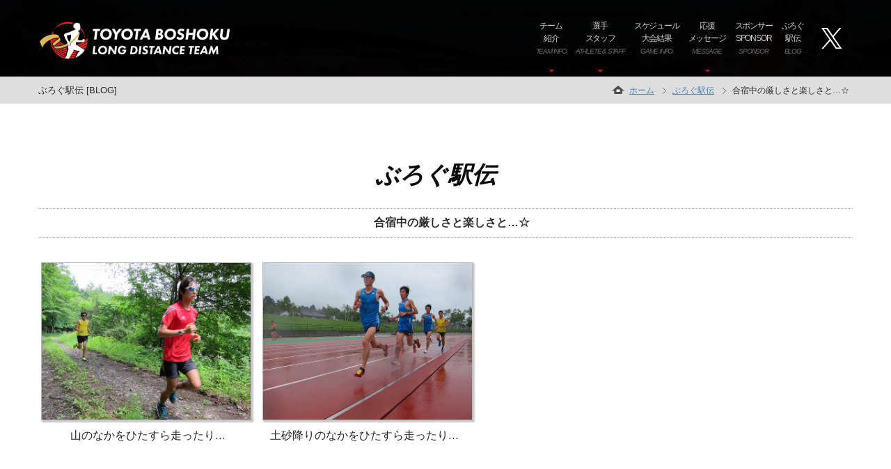

--- FILE ---
content_type: text/html; charset=UTF-8
request_url: https://tb-sports.com/long-distance/blog/entry.html?id=87
body_size: 11782
content:
<!DOCTYPE html>
<html lang="jp">
<head>
<meta http-equiv="X-UA-Compatible" content="IE=edge">
<meta http-equiv="content-type" content="text/html; charset=UTF-8" />
<title>トヨタ紡織陸上部 [TOYOTA BOSHOKU LONG DISTANCE TEAM] </title>
<meta name="description" content="トヨタ紡織陸上部のオフィシャルサイトです。選手プロフィール、大会スケジュールや試合結果などをお届けします。" />
<meta name="keywords" content="トヨタ紡織,陸上,陸上部,トヨタ紡織陸上部,駅伝,選手紹介,スケジュール,チーム紹介,活動" />
<meta name = "format-detection" content = "telephone=no" />
<meta http-equiv="content-style-type" content="text/css" />
<meta http-equiv="content-script-type" content="text/JavaScript" />
<base href="https://tb-sports.com/long-distance/" />
<link rel="icon" href="images/favicon.ico" type="image/x-icon">
<link rel="stylesheet" href="css/import.css">
<script src="js2/jquery.js"></script>
<script src="js2/jquery-migrate-1.1.1.js"></script>
<script src="js2/jquery.easing.1.3.js"></script>
<script src="js2/script.js"></script>
<script src="js2/jquery.equalheights.js"></script>
<script src="js2/superfish.js"></script>
<script src="js2/jquery.mobilemenu.js"></script>
<script src="js2/jquery.ui.totop.js"></script>
<!--[if (gt IE 9)|!(IE)]><!-->
<script src="js2/jquery.mobile.customized.min.js"></script>
<!--<![endif]-->
<!--[if lt IE 8]>
<link rel="stylesheet" type="text/css" media="screen" href="css/ie.css">
<link href='//fonts.googleapis.com/css?family=Istok+Web:400' rel='stylesheet' type='text/css'>
<link href='//fonts.googleapis.com/css?family=Istok+Web:700' rel='stylesheet' type='text/css'>
<div style=' clear: both; text-align:center; position: relative;'>
<a href="http://windows.microsoft.com/en-US/internet-explorer/products/ie/home?ocid=ie6_countdown_bannercode">
<img src="http://storage.ie6countdown.com/assets/100/images/banners/warning_bar_0000_us.jpg" border="0" height="42" width="820" alt="You are using an outdated browser. For a faster, safer browsing experience, upgrade for free today." />
</a>
</div>
<![endif]-->
<!--[if lt IE 9]>
<script src="js2/html5shiv.js"></script>
<link rel="stylesheet" type="text/css" media="screen" href="css/ie.css">    
<![endif]-->
<script>
</script>  
</head>
<body id="top">

<!--==============================header=================================-->

<header id="header1">
<div class="shadow"></div>
<!--[if lt IE 9]>
<div class="shadow"></div>
<![endif]-->
<div class="container">
	<div class="row">
		<div class="grid_2">
			<h1 id="logo"><a href="./"><img src="./images/logotoyota.png" alt="トヨタ紡織陸上部"/></a></h1>
		</div>
		<div class="grid_10">
			<select name="MENU" lang="ja" onChange="location.href=this.options[this.selectedIndex].value" class="select2 pcNone mainmenu">
				<option value="" selected="selected">MENU</option>
				<option value="./">HOME</option>
				<option value="./teaminfo/teaminfo.html">チーム紹介</option>
				<option value="./athlete/athletelist.html">選手 & スタッフ</option>
				<option value="./game/gameinfo.html">スケジュール&大会結果</option>
				<option value="./message/message.html">応援メッセージ</option>
				<option value="./sponsor/sponsor.html">スポンサー</option>
				<option value="./blog">ぶろぐ駅伝</option>
			</select>
			<nav class="horizontal-nav full-width horizontalNav-notprocessed">
			<ul class="sf-menu">
				<li><a href="./teaminfo/teaminfo.html">チーム<br>紹介<br><span class="spNone">TEAM INFO</span></a>
					<ul class="spNone">
						<li><a href="./teaminfo/teaminfo.html#director">監督挨拶</a></li>
						<li><a href="./teaminfo/teaminfo.html#oneday">選手の一日</a></li>
						<li><a href="./teaminfo/teaminfo.html#sokuseki">チームの足跡</a></li>
						<li><a href="./teaminfo/teaminfo.html#ranking">歴代ランキング</a></li>
					</ul>
				</li>
				<li><a href="./athlete/athletelist.html">選手<br>スタッフ<br><span class="spNone">ATHLETE &amp; STAFF</span></a>
					<ul class="spNone">
						<li><a href="./athlete/athletelist.html#ath">選手紹介</a></li>
						<li><a href="./athlete/athletelist.html#sta">スタッフ紹介</a></li>
					</ul>
				</li>
				<li><a href="./game/gameinfo.html">スケジュール<br>大会結果<br><span class="spNone">GAME INFO</span></a></li>
				<li><a href="./message/message.html">応援<br>メッセージ<br><span class="spNone">MESSAGE</span></a>
					<ul class="spNone">
						<li><a href="./message/message.html">応援メッセージを送る</a></li>
						<li><a href="./message/message.html#look">応援メッセージを見る</a></li>
					</ul>
				</li>
				<li><a href="./sponsor/sponsor.html">スポンサー<br>SPONSOR<br><span class="spNone">SPONSOR</span></a></li>
				<li><a href="./blog">ぶろぐ<br>駅伝<br><span class="spNone">BLOG</span></a></li>
				<a href="https://twitter.com/Boshoku_rikujo" target="_blank" rel="noopener noreferrer"><img src="./images/twitter.png" border="0" alt="twitter" height="60" width="60"></a>
			</ul>
			</nav>
		</div>
	</div>
</div>
</header>
<!--=======content================================-->

<div class="topspace"></div>

<div id="content">
	<div id="ttl" class="bgdark">
		<div class="container">
			<div class="row">
				<div class="grid_3">
					<h2>ぶろぐ駅伝 [BLOG]</h2>
				</div>
				<div class="grid_9">
					<div class="ttlsub">
						<ol class="topic-path">
						<li class="first"><a href="https://tb-sports.com/long-distance/">ホーム</a></li>
						<li><a href="https://tb-sports.com/long-distance/blog/">ぶろぐ駅伝</a></li>
						<li>合宿中の厳しさと楽しさと…☆</li>
						</ol>
					</div>
				</div>
			</div>
		</div>
	</div>
	<div class="bg1">
		<div class="container">
			<div class="row">
				<div class="pagettl aligncenter">
					<h3>ぶろぐ駅伝</h3>
				</div>
			</div>
			<div class="row">
				<div class="grid_12">
				<!-- /entryCon -->
					<div class="entryCon">
						<h2>合宿中の厳しさと楽しさと…☆</h2>
						<p>

<p>

  <table align="center" cellspacing="0" cellpadding="0" class="border_none">

    <tbody>

      <tr>

        <td><img width="640" height="480" alt="20140718菅平合宿1" border="0" style="WIDTH: 300px; HEIGHT: 225px" src="/long-distance/file/53c8a81bbb783.jpg" />&nbsp;</td>

        <td>&nbsp;<img width="640" height="480" alt="20140718菅平合宿2" border="0" style="WIDTH: 300px; HEIGHT: 225px" src="/long-distance/file/53c8a83321200.jpg" /></td>

      </tr>

      <tr>

        <td colspan="1">

          <p align="center">山のなかをひたすら走ったり…</p></td>

        <td colspan="1">

          <p align="center">土砂降りのなかをひたすら走ったり…&nbsp;</p></td>

      </tr>

    </tbody>

  </table></p>

<p>&nbsp;</p>

<p>&nbsp;</p>

<p>トヨタ紡織陸上部マネージャーの畑田直樹です！７月９日から長野県上田市の菅平高原を拠点にチームの強化合宿をおこないました♪今回のぶろぐ駅伝は合宿中の厳しさと楽しさについて書いていきたいと思います☆</p>

<p>&nbsp;</p>

<p>&nbsp;</p>

<p>まず、厳しさについて！練習メニューにはじっくりと走り込むトレーニングが多く組み込まれており、合宿三日目はゴツゴツした石や雑草がむき出しとなっている山のなかをひたすら走りました！また天候にもあまり恵まれず（台風も襲来したので…）土砂降りのなかでの練習が多く、メンタルが鍛えられたと思います♪</p>

<p>&nbsp;</p>

<p>そして、楽しさについて！合宿中も厳しい練習だけではいろんな意味で参ってしまいます…そんなときにとってもありがたいのが、宿泊先のお心遣い☆今回は「暑い夏をがんばって乗り切ってくださいね！」という意味を込めていただいた会社ロゴ入りのケーキがサプライズで登場しました！本当にありがとうございました♪また夕食後には選手が大部屋に集合しダンスの練習を…☆どんなダンスになったかは後日このぶろぐ駅伝に掲載したいと思いますのでご期待ください～♪</p>

<p>&nbsp;</p>

<p>&nbsp;</p>

<p>

  <table align="center" cellspacing="0" cellpadding="0" class="border_none">

    <tbody>

      <tr>

        <td><img width="640" height="480" alt="20140718菅平合宿4" border="0" style="WIDTH: 300px; HEIGHT: 225px" src="/long-distance/file/53c8a85f613e4.jpg" />&nbsp;</td>

        <td>&nbsp;<img width="640" height="480" alt="20140718菅平合宿3" border="0" style="WIDTH: 300px; HEIGHT: 225px" src="/long-distance/file/53c8a87c4171f.jpg" /></td>

      </tr>

      <tr>

        <td>

          <p align="center">ハート型＆ＴＢロゴ入りケーキ！</p>

          <p align="center">本当にありがとうございました☆</p></td>

        <td>

          <p align="center">みんなでダンスのトレーニング！</p>

          <p align="center">どんなダンスになるかはお楽しみ…☆</p></td>

      </tr>

    </tbody>

  </table></p>

<p>&nbsp;</p></p>
						
						<div class="entryFooter">
						<p>｜ 2014.7.18  ｜ </p>
						</div>
					</div>
				<!-- /entryCon -->

				
					<hr>

											<p class="Page"><a href="./blog/entry.html?id=86"><img src="images/pre.jpg" alt="前の記事へ" title="" width="80" height="26" border="0" /></a></p>
										<p class="Page"><a href="./blog/index.html"><img src="images/blogtop.jpg" alt="ぶろぐ駅伝TOPへ" title="" width="120" height="26" border="0" /></a></p>

					<div class="clearleft"></div>
				</div>
			</div>
		</div>
	</div>

</div>

<!--=======footer=================================-->
<div class="bg_image1">
	<!--[if lt IE 9]>
	<img class="ie_banner" src="images/bg_image1.jpg" alt="">
	<![endif]-->
	<div class="container">
		<div class="row">
			<div class="grid_6">
				<div class="thumbnails1">
					<div><a href="./wallpaper/wallpaper.html"><img src="./images/foomenu1.png" alt="壁紙ダウンロード"/><br>壁紙ダウンロード<br><span>WALLPAPER</span></a></div>
				</div>
			</div>
			<div class="grid_6">
				<div class="thumbnails1">
					<div><a href="http://www.toyota-boshoku.com/jp/" target="_blank"><img src="./images/foomenu4.png" alt="トヨタ紡織"/><br>トヨタ紡織<br><span>TOYOTA BOSHOKU</span></a></div>
				</div>
			</div>
		</div>
	</div>
</div>


<footer id="footer">   
<div class="container">
	<div class="row">  
		<div class="grid_12">
			<div class="foot_block">
				<ul class="socials">
				<li><a href="contact/contact.html"><img src="images/bmail.png" alt="EMAIL"/>お問い合わせ</a></li>
				<li><a href="./"><img src="images/bhome.png" alt="EMAIL"/>HOME</a></li>
				</ul>
				<div class="copy"><a href="index.html">Copyright (C) TOYOTA BOSHOKU. All Rights Reserved.</a></div>
			</div>
		</div>
	</div>
</div>

<!-- Global site tag (gtag.js) - Google Analytics -->
<script async src="https://www.googletagmanager.com/gtag/js?id=UA-138069326-1"></script>

<script>
  window.dataLayer = window.dataLayer || [];
  function gtag(){dataLayer.push(arguments);}
  gtag('js', new Date());

  gtag('config', 'UA-138069326-1');
</script>



<script type="text/javascript">
var gaJsHost = (("https:" == document.location.protocol) ? "https://ssl." : "http://www.");
document.write(unescape("%3Cscript src='" + gaJsHost + "google-analytics.com/ga.js' type='text/javascript'%3E%3C/script%3E"));
</script>
<script type="text/javascript">
var pageTracker = _gat._getTracker("UA-4163944-1");
pageTracker._initData();
pageTracker._trackPageview();
</script>
</footer>

</body>
</html>

--- FILE ---
content_type: text/css
request_url: https://tb-sports.com/long-distance/css/import.css
body_size: 302
content:
@charset "utf-8";
/* CSS Document */
@import url('style.css');
@import url('main.css');
@import url('camera.css');
@import url('font-awesome.css');
@import url('touch_styles.css');
@import url('touch_styles.css');
@import url('owl.carousel.css');
@import url('font-awesome.css');
@import url('import_css.css');
@import url('owl.carousel.css');
@import url('news.css');


--- FILE ---
content_type: text/css
request_url: https://tb-sports.com/long-distance/css/style.css
body_size: 17628
content:
/*css*/
@import "reset.css";
@import "grid.css";
@import "superfish.css";
@import "style2.css";
@import "athlete.css";

@import url(https://fonts.googleapis.com/css?family=Istok+Web:400);
@import url(https://fonts.googleapis.com/css?family=Istok+Web:400italic);
@import url(https://fonts.googleapis.com/css?family=Istok+Web:700);

.wf-mplus1p {
	font-family: "Mplus 1p";
	padding-top: 0px;
	padding-right: 0px;
	padding-bottom: 0px;
	padding-left: 0px;
	margin-bottom: 0px;
}

html, body {
	width: 100%;
	background: url(../images/bg1.jpg) 0 0 repeat;
	color: #2A2A2A;
	line-height: 24px;
	font-size: 13px;
	font-family: "Mplus 1p", sans-serif;
	text-align: left;
	margin-top: 0px;
}

a[href^="tel:"] {
	color: inherit;
	text-decoration:none;
}

a {
	color: #707070;
	transition: all 0.3s ease;
	-o-transition: all 0.3s ease;
	-webkit-transition: all 0.3s ease;
}

p {
	color: #232323;
	line-height: 1.6;
	font-size: 16px;
	font-family: 'Istok Web', sans-serif;
}

* {
	-webkit-text-size-adjust: none;
}
.clearfix {
  *zoom: 1;
}
.clearfix:before,
.clearfix:after {
  display: table;
  content: "";
  line-height: 0;
}
.clearfix:after {
  clear: both;
}


/************Header************/

/*#header, #header1 {
	position: relative;
	height: 158px;
	max-height: 158px;
	background: url(../images/head_bg.png) 0 0 repeat-x;
	background-size: 100%;
	z-index: 1;
}*/
#header, #header1 {
	position: fixed;
	height: 110px;
	width: 100%;
	max-height: 158px;
	background: url(../images/head_bg.png) 0 0 repeat-x;
	background-size: 100%;
	z-index: 1;
}

#header1 {
	background-repeat: no-repeat;
	background-position: 0 0 no-repeat;
	background-image: url(../images/phoheader.jpg);
	background-size: 100%;
	background-color: #0D090A;
}
#header2 {
	position: fixed;
	height: 110px;
	width: 100%;
	max-height: 158px;
	background: url(../images/head_bg.png) 0 0 repeat-x;
	background-size: 100%;
	z-index: 1;
}



.shadow {
	background: url("../images/shadow_bg.png") 0 0 repeat;
	height: 110px;
	margin: 0 auto;
	overflow: hidden;
	position: absolute;
	top: 0;
	width: 100%;
}

#logo {
	margin-top: 8px;
}
#logo a img{
	z-index: 2;
	position: relative;
	margin-top: 23px;
}


/************Content***********/

#content, #content1, #content2{
    position: relative;
    width: 100%;
    background: url(../images/bg.jpg) 0 0 repeat;
}
#content1 {padding: 61px 0 59px;}
#content2 {padding: 61px 0 8px;}



.bg, .bg1 {
	background: url(../images/bg.jpg) 0 0 repeat;
	position: relative;
	width: 100%;
}
.bg1 {
	background-image: none;
	background-color: #fff;
	padding-top: 60px;
	padding-bottom: 70px;
}
.bg2 {
	background-color: #fff;
	padding-top: 40px;
	padding-bottom: 40px;

}

.wrap {padding: 88px 0 42px;}
.wrap1 {padding: 68px 0 42px;}
.wrap2 {padding: 30px 0 30px;}

h3,h4,h5,h6 {
	line-height: 1.2;
	font-weight: 600;
	font-family: 'Istok Web', sans-serif;
	text-transform: uppercase;
	position: relative;
	font-style: italic;
}

/*h2 {
	font-size: 30px;
	line-height: 30px;
	text-transform: uppercase;
	letter-spacing: 0;
	padding: 48px 0 25px;
	letter-spacing: -.5px;
}*/
h1 {
/*	color: #FFFFFF;
	font-size: 12px;
	font-weight: 400;
	line-height: 1.6;*/
}

/*h2 {
	text-transform: uppercase;
	letter-spacing: 0;
	text-align: left;
	font-weight: 600;
	font-size: 14px;
	padding-top: 8px;
}*/

h3 {
	display: block;
	position: relative;
	color: #581515;
	margin-bottom: 20px;
	font-size: medium;
}
h3,h4,h5,h6 {
	font-family: 'Istok Web', sans-serif;
	text-transform: uppercase;
	position: relative;
	font-style: italic;
	font-weight: 600;
}
h3 {
	font-size: 30px;
	color: #0b0a0a;
	margin-bottom: 16px;
	margin-top: 15px;
}
h4 {
	margin-bottom: 8px;
	color: #0B0A0A;
	font-size: 20px;
	line-height: 1.2;
	margin-top: 20px;
}

h5 {
	line-height: 20px;
	font-size: 20px;
	font-family: "Mplus 1p", sans-serif;
	color: #fff;
	text-transform: none;
	font-style: italic;
}

h6 {
	font: italic bold 24px/24px "Mplus 1p", sans-serif;	
	color: #fff;
	text-transform: none;
}

.col1 {color: #626161;}

/*.thumbnails, .thumbnails1 {
	position: relative;
	text-align: center;
	margin:0;
	padding: 0 20px;
}*/
.thumbnails, .thumbnails1 {
	position: relative;
	text-align: center;
	margin: 0;
	padding: 0 20px;
}

.thumbnails img {
	margin-bottom: 25px;
	border-radius: 50%;
	-webkit-box-shadow: 2px 2px 2px 1px #111111;
	box-shadow: 2px 2px 2px 1px #111111;
	border: 5px solid #373737;
	width: 250px;
}
.thumbnails p {margin-top: 2px; color: #9f9f9f; font: 13px/24px 'Trebuchet Ms', sans-serif;}

.thumbnails1 address, .thumbnails1 a { color: #fff; display: block; font: bold 13px/16px "Mplus 1p", sans-serif;}
.thumbnails1 a {
	display: inline-block;
	text-decoration: none;
	padding-bottom: 10px;
	font-weight: normal;
	font-style: normal;
	font-size: 13px;
}
.thumbnails1 img {
	padding-bottom: 8px;
}
.thumbnails1 a:hover {
	color: #d30c23;
}
.thumbnails1 a:hover img {
    filter:alpha(opacity=70);
    -moz-opacity: 0.7;
    opacity: 0.7;
}
.thumbnails1 span {
	font-size: 11px;
	color: #686868;
}
.thumbnails1 .info {position: relative;}

.thumb {margin-bottom: 37px;}

.boxath {
	text-align: center;
	color: #626161;
	background-color: #fff;
	border: 1px solid #e2e2e2;
	margin-top: 5px;
	margin-bottom: 35px;
	padding-bottom: 10px;
	position: relative;
	overflow: hidden;
	padding-top: 10px;
	padding-left: 10px;
	padding-right: 10px;
}
.bg_athlete .boxath {
	min-height: 375px;
}
.bg1 .boxath {
	min-height: 480px;
}
.boxath img {
	margin-bottom: 10px;
	width: 100%;
}

.boxath:hover {
    transition: background-color 0.5s ease;
    -o-transition: background-color 0.5s ease;
    -webkit-transition: background-color 0.5s ease;
    background-color: #e0dddd;
}

.boxath p {
	padding: 0 20px;
	margin-top: 4px;
	font-size: 12px;
}

.boxath .maxheight {
    margin-bottom: 23px;
}

.boxath a {
	display: inline;
	line-height: 18px;
	font-weight: bold;
	font-size: 16px;
	font-family: "Mplus 1p", sans-serif;
	text-transform: none;
	text-decoration: none;
	color: #626161;
	margin-top: 0;
	margin-right: auto;
	margin-left: auto;
	margin-bottom: 0;
}

.boxath a:hover {
    color: #d30c23;
}
.box2 {
	text-align: center;
	color: #626161;
	background-color: #fff;
	border: 1px solid #e2e2e2;
	position: relative;
	overflow: hidden;
	padding: 1px;
	max-height: 600px;
	max-width: 100%;
	margin-bottom: 35px;
}
.box2 img {width: 100%;}
.box2 a {
	display: block;
	font-size: 20px;
	line-height: 3;
	text-decoration: none;	
	color: #323232;
	font-weight: 600;
}
.box2 a:hover {
	background-color: #9C9C9C;	
	color: #FFFFFF;
}
.image {
	position: relative;
	float: left;
	margin-right: 20px;
}


.cont {
	margin-top: 58px;
	padding-right: 29px;
}

.block, .block1, .block2, .block3 {
	position: relative;
	overflow: hidden;
	margin: 29px 0 31px;
}

.block1 {margin: 0 0 83px 0;}
.block1 p {
	padding-top: 17px;
}

.block2 img {
	float: left;
	margin-right: 25px;
}
.block2 div {
	float: left;
	width: 59%;
}

.block3 {margin: 1px 0 86px;}
.block3 img {margin-bottom: 24px;}

a.link {
	position: relative;
	background: #d30c23;
	color: #fff;
	height: 38px;
	margin-top: 22px;
	text-align: center;
	display: inline-block;
	line-height: 38px;
	font-weight: 400;
	font-size: 12px;
	font-family: "Mplus 1p", sans-serif;
	text-decoration: none;
	text-transform: uppercase;
	width: 82px;
}

a.link1 {
	line-height: 30px;
	font-weight: 400;
	font-size: 13px;
	font-family: 'Istok Web', sans-serif;
	background-color: #262323;
	color: #fff;
	text-transform: none;
	text-decoration: none;
	display: inline-block;
	width: 180px;
	text-align: center;
	margin-bottom: 5px;
	padding-top: 3px;
}

a.link2 {
	color: #2A2A2A;
	margin-bottom: 4px;
	display: inline;
	text-decoration: none;
	font-weight: 700;
	font-size: 20px;
}

a.link3 {
	font: 400 italic 16px/49px 'Istok Web', sans-serif;	
	display: inline-block;
	background: #262323;
	color: #fff;
	width: 90px;
	text-align: center;
	height: 49px;
	text-decoration: none;
	margin-top: 16px;
}

a.link4, a.link5 {
	color: #626161;
	display: inline;
	text-decoration: underline;
	float: left;
	font-size: 24px;
	line-height: 24px;
	font-family: "Mplus 1p";
}
a.link5 {
	font-size: 16px; 
	line-height: 16px; 
	font-family: 'Istok Web';
	margin: 8px 0 42px;
}
a.link6 {
	font: 400 italic 14px/24px 'Istok Web', sans-serif;
	display: block;
	background: #262323;
	color: #fff;
	text-align: center;
	text-decoration: none;
	padding-left: 20px;
	padding-right: 20px;
	padding-top: 5px;
	padding-bottom: 5px;
	margin-left: auto;
	margin-right: auto;
	width: 30px;
}
a.link7 {
	position: relative;
	background: #d30c23;
	color: #fff;
	height: 38px;
	margin-top: 22px;
	margin-bottom: 22px;
	padding-left: 22px;
	padding-right: 22px;
	text-align: center;
	display: inline-block;
	line-height: 38px;
	font-weight: 400;
	font-size: 12px;
	font-family: "Mplus 1p", sans-serif;
	text-decoration: none;
	text-transform: uppercase;
	width: 120px;
}
a.link8 {
	line-height: 30px;
	font-weight: 400;
	font-size: 13px;
	font-family: 'Istok Web', sans-serif;
	background-color: #BE0B20;
	color: #fff;
	text-transform: none;
	text-decoration: none;
	display: inline-block;
	width: 180px;
	text-align: center;
	margin-bottom: 5px;
	padding-top: 3px;
}
a.link9 {
	font: 400 italic 14px/24px 'Istok Web', sans-serif;
	display: block;
	background: #BE0B20;
	color: #fff;
	text-align: center;
	text-decoration: none;
	padding-left: 20px;
	padding-right: 20px;
	padding-top: 5px;
	padding-bottom: 5px;
	margin-left: auto;
	margin-right: auto;
	width: 30px;
	clear: both;
}
a.link10{
	color: #d30c23;
	font-size: 12px;
	line-height: normal;
	text-decoration: none;
	display: block;
	margin-top: 20px;
	}
a.link:hover {background: #262323;}
a.link1:hover, a.link3:hover {background: #d30c23;}
a.link2:hover {color: #d30c23;}
a.link5:hover {color: #d30c23; text-decoration: none;}
a.link6:hover {background: #d30c23;}
a.link8:hover {background: #262323;}
a.link9:hover {background: #262323;}
a.link10:hover {color: #888;}
a.link1 + a.link1 {margin-left: 2px;}

#toTop {
    display: none;
    text-decoration: none;
    position: fixed;
    bottom: 260px;
    margin: 0 auto;
    overflow: hidden;
    width: 43px;
    height: 43px;
    text-indent: -999px;
    text-align: center;
    z-index: 20;
    margin-right: -621px!important;
    background: url(../images/toTop.png) 0 0 no-repeat;
    opacity: .8;
    -ms-filter: 'progid:DXImageTransform.Microsoft.Alpha(Opacity=80)';

    -webkit-border-radius: 500px;
    -moz-border-radius: 500px;
    border-radius: 500px;
    
    transition: 0s ease;
    -o-transition: 0s ease;
    -webkit-transition: 0s ease;
}

#toTop:hover {
    outline: none;
    opacity: 1;
    -ms-filter: 'progid:DXImageTransform.Microsoft.Alpha(Opacity=100)';
}

.circle, .circle1 {
	position: relative;
	overflow: hidden;
	display: inline-block;
	border: 2px solid #fff;
	height: 66px;
	width: 66px;
	background: none;
	line-height: 66px;
	text-align: center;
	margin: 0 0 16px 0px;
	color: #fff;

	-webkit-border-radius: 500px;
	-moz-border-radius: 500px;
	border-radius: 500px;
}
.circle1 {
	background:#262323;
	font: bold 24px/60px "Mplus 1p";
	margin: 0;
	border: none;
	height: 60px;
	width: 60px;
	margin-top: 6px;
}

ul.list {
	position: relative;
	overflow: hidden;
	margin: 0;
	padding: 20px 0 68px;
	width: 100%;
	text-align: center;
}

ul.list li {display: inline-block;}
ul.list li+li {
	margin-left: 25px;
}
ul.list li a {text-decoration: none; display: inline-block;}
ul.list li a:hover {opacity: .7; -ms-filter: 'progid:DXImageTransform.Microsoft.Alpha(Opacity=70)';}

ul.list1 {
	position: relative;
	overflow: hidden;
	text-align: left;
	margin-top: -6px;
}

ul.list1 li {
	position: relative;
	overflow: hidden;
	background-repeat: no-repeat;
	background-position: 0 7px;
	background-image: url(../images/arrow_3.png);
	padding-left: 27px;
}

ul.list1 li a {
	display: inline;
	font-size: 12px;
	font-family: 'Istok Web', sans-serif;
	text-transform: none;
	text-decoration: none;
	color: #626161;
	line-height: 12px;
}
ul.list1 li a:hover {
	color: #d30c23;
}

.section {
	position: relative;
	overflow: hidden;
	margin: 0 0 30px;
	text-align: left;
}
.section h6, .block1 h6 {margin-bottom: 10px;}
.section p {
	margin-top: 28px;
}

.text {position: relative;margin: 2px 0 20px;}
.text h6 {margin-bottom: 4px;}

ul.list_2 {
	position: relative;
	overflow: hidden;
}

ul.list_2 li {
	position: relative;
	width: 100%;
	float: left;
	margin: 6px 0 33px;
}
ul.list_2 li img {
	float: left;
	margin: 0 25px 0 0;
}

ul.list_2 li div {
	float: left;
	width: 55%;
	margin-top: -5px;
}

.add {padding-top: 44px;}

.section1 {
	position: relative;
	overflow: hidden;
	text-align: left;
	margin-bottom: 60px;
}

.sidebar {
	position: relative;
	margin-bottom: 54px;
}

.section1 {margin-bottom: 57px;}

.section1 img {margin: 24px 0 25px;}

.section1>div {
	margin: 2px 99px 0 0;
	position: relative;
	overflow: hidden;
}
.section1 a.links1, a.links2, a.links3, .section time {
	font: italic 16px/24px 'Istok Web', sans-serif;
	color: #626161;
	display: inline-block;
	text-decoration: none;
}

a.links1, a.links2 {margin-left: 25px;}

.section1 a.col8, .section a.col7 {padding: 0; margin-bottom: 8px; display: inline-block;}

a.links3 {
	float: right;
	padding-top: 2px;
	color: #d30c23;
	text-decoration: none;
	display: inline-block;
}

a.links1:hover, a.links2:hover, a.links3:hover {text-decoration: underline;} 

time {
	color: #d30c23;
	font: italic 400 16px/24px 'Istok Web', sans-serif;
	display: inline-block;
	padding-top: 2px;
	text-align: left;
	float: left;
}

/************Footer************/

#footer {
	background: url(../images/bg1.jpg) 0 0 repeat;
	position: relative;
	overflow: hidden;
	padding-top: 50px;
	padding-right: 0;
	padding-left: 0;
	padding-bottom: 70px;
	color: #c0c0c0;
	font: bold italic 14px/15px 'Trebuchet Ms', sans-serif;
	text-transform: uppercase;
	text-align: center;
}

.copy {line-height: 15px;}
.copy img {padding-bottom: 4px;}
.copy a {
	text-transform: uppercase;
	color: #878787;
	text-decoration: none;
	font-size: 10px;
	font-weight: 400;
}
.copy a:hover {color: #d30c23;}

ul.socials {
	margin: 4px 0 37px;
	position: relative;
	overflow: hidden;
	text-align: center;
}

ul.socials li {display: inline-block;}
ul.socials li+li {margin-left: 45px;}

ul.socials li a {
	position: relative;
	text-decoration: none;
	color: #ffffff;
	text-align: center;
	line-height: 46px;
	font-size: 14px;
	font-weight: normal;
}

ul.socials li a:hover {
	color: #d30c23;
}


/*==================================RESPONSIVE LAYOUTS===============================================*/


@media only screen and (max-width: 1199px) {
	
	.thumbnails img, .image img, .image1 img, .block1 img, .box img, .block3 img {width: 100%;}

	#footer {
	padding-bottom: 50px;
}

	h6 {font-size: 23px;}

    .block2 div {width: 50%;}

    .section1 img {width: 100%;}
    .section1>div {margin-right: 0;}
    ul.list_2 li img {margin-right: 20px;}
    
   .box a {font-size: 19px; text-align: center; display: inline-block;}
   .box {text-align: center;}

    ul.list1 {
	margin-bottom: 20px;
}
.bg_athlete .boxath {
	min-height: 320px;
}
.bg1 .boxath {
	min-height: 400px;
}
}

@media only screen and (max-width: 995px) {

	.thumbnails {padding: 0;}
	#footer {padding-bottom: 100px;}

	.circle1 {margin: 0;line-height: 50px;height: 50px;width: 50px;}
    .thumbnails1 {padding: 0;}

    .cont {margin-top: 32px;}
    .image {
		margin-left: 8px;
		margin-right: 8px;
	}
    .image3 {margin-right: 15px;}
  	.block2 img {width: 44%; margin-right: 20px;}

  	ul.list_2 {margin: 11px 0 0 0;}
  	ul.list_2 li img {width: 40%; margin-right: 5%;}
  	ul.list_2 li div {width: 55%;}

  	p {
	font-size: 15px;
	line-height: 1.6;
}
  	a.link2 {
	font-size: 18px;
}
.bg_athlete .boxath {
	min-height: 275px;
}
.bg1 .boxath {
	min-height: 330px;
}
}

@media only screen and (max-width: 767px) {
	
	.thumbnails img {width: 45%;}
	.thumbnails {margin: 0 0 30px 0;}

	.bg_image {
	padding-right: 0;
	padding-left: 0;
	padding-bottom: 25px;
	padding-top: 25px;
}
	.image1 {margin-bottom: 25px;}
	
	.thumbnails1 {margin-bottom: 30px;}
	.circle1 {margin: 0 0 20px 0;line-height: 60px;height: 60px;width: 60px;}

	.cont {margin-top: 16px; padding-right: 0;}

	.block1 {margin-bottom: 15px;}
	.block1 img {margin-bottom: 25px;}

	.block3 {margin: 0 0 35px 0;}

	ul.list1 {margin: 0 0 35px;}

	h2 {

}

	ul.list {margin: 0; padding: 25px 0;}
	ul.list li {width: 100%; display: block;margin-bottom: 13px;}
	ul.list li+li {margin-left: 0;}

	.bg_image {background-size: 250% 100%; background-position: 0 0; }
	.bg_image1, .bg_image2 {background-size: 300% 100%; background-position: 87% 0;}

	ul.socials li + li {margin-left: 40px;}
	ul.socials li a {font-size: 14px; line-height: 30px;}

	.box a {font-size: 24px;}

	a.links1, a.links2, a.links3 {font-size: 14px; margin-left: 15px;}

a.link10{
	text-align: center;
	}
}

@media only screen and (max-width: 480px) {
	.container #logo img{width: 100%}
	.thumbnails img {width: 38%;}
	.image {width: 100%; margin: 0 0 10px 0;}

	.bg_image {background-size: 387% 100%; background-position: 56% 0; }
	.bg_image1, .bg_image2 {padding: 44px 0 10px; background-size: 358% 100%; background-position: 93% 0;}

	#footer {
	padding-top: 40px;
	padding-right: 0;
	padding-left: 0;
	padding-bottom: 50px;
}
	
	ul.socials li + li {margin-left: 20px;}
	ul.socials li a {
	font-size: 14px;
	line-height: 14px;
}

	.block2 img {width: 100%; margin: 0 0 25px 0;}
	.block2 div {width: 100%; }

	.list_2 li>div {float: left; width: 53%;}

	a.link5 {margin-bottom: 12px;}

	a.links1, a.links2 {float: right;}
	a.links3 {float: left; margin: 0;}
}

@media only screen and (max-width: 320px) {
  	
  	#header {
	height: 130px;
} 
}


--- FILE ---
content_type: text/css
request_url: https://tb-sports.com/long-distance/css/main.css
body_size: 968
content:
/* CSS Document */

table.day {
	border-top: 1px solid #999;
	margin-bottom: 30px;
	color: #474747;
}
table.day th {
	text-align:center;
	border-bottom:1px solid #999;
	padding:3px;
}
table.day td {
	border-left:1px dotted #999;
	border-bottom:1px solid #999;
	padding:5px 3px 4px 6px;
}
table.day td ul {
	list-style-type:none;
}
table.day td li {
	font-size: 12px;
	line-height: 1.5em;
}
tr.am5 th,
tr.am5 td,
tr.am8 th,
tr.am6 td,
tr.am9 td,
tr.pm14 th {
	border-bottom:2px solid #000;
}
tr.am6,
tr.am7,
tr.am8,
tr.pm15,
tr.pm16,
tr.pm17 {
	background-color: hsla(0,0%,29%,0.15);
}
.ryoTb {
	border-top: 1px dotted hsla(0,0%,38%,1.00);


}
.ryoTb th {
	padding-top: 6px;
	padding-right: 15px;
	padding-left: 0;
	padding-bottom: 6px;
	vertical-align: top;
	font-weight: 600;
	
}
.ryoTb td {
	padding-top: 6px;
	padding-right: 0;
	padding-left: 0;
	padding-bottom: 6px;
	vertical-align: top;
}
.ryoTb a {
	color:#333;
}
.ryoTb tr {
	background-repeat: repeat-x;
	background-position: left bottom;
	border-bottom: 1px dotted hsla(0,0%,38%,1.00);
}


--- FILE ---
content_type: text/css
request_url: https://tb-sports.com/long-distance/css/camera.css
body_size: 5475
content:
/**************************
*
*	GENERAL
*
**************************/

.slider_wrapper {
	position: relative;
	overflow: hidden;
	z-index: 0;
	width: 100%;
	margin: 0;
	top: -158px;
	margin-bottom: -158px;
}

.camera_target_content {
	overflow: visible !important;
}

.camera_wrap {
	display: none;
	position: relative;
	overflow: visible !important;
	z-index: 0;
	margin-bottom: 0 !important;
}

.camera_wrap img {
	max-width: 10000px;
}

.camera_fakehover {
	height: 100%;
	min-height: 60px;
	position: relative;
	width: 100%;
	z-index: 1;
}

.camera_src {
	display: none;
}

.camera_caption {
	position: relative;
	overflow: hidden;
	margin-right: auto;
	margin-left: auto;
	margin-bottom: 0;
	text-align: center;
	color: #fff;
	width: 1170px;
	font-family: 'Trebuchet MS', sans-serif;
	font-style: italic;
	font-weight: 600;
	text-transform: uppercase;
	-webkit-text-shadow: 2px 2px 2px #201e1f;
	-moz-text-shadow: 2px 2px 2px #201e1f;
	-o-text-shadow: 2px 2px 2px #201e1f;
	text-shadow: 2px 2px 2px #201e1f;
}
	.camera_caption h2 {
	font-size: 60px;
	line-height: 65px;
	text-align: center;
}
/*.title1 {
	font-size: 60px;
	line-height: 65px;
	margin-top: 7%;
	line-height: 50px;
}*/
.title1 {
	color: #FFFFFF;
	font-size: 60px;
	line-height: 65px;
	margin-bottom: 0px;
	margin-top: 30%;
	 }
.title1 span {
	font-size: 30px;
	line-height: 30px;	
}
.title2 {
	color: #FFFFFF;
	font-size: 60px;
	line-height: 65px;
	margin-bottom: 0px;
	margin-top: 30%;
	 }
.title3 {
	font-size: 60px;
	line-height: 65px;
	margin-top: 30%;
}
.title3 span {
	font-size: 40px;
}
.cameraCont, .cameraContents {
	height: 100%;
	position: relative;
	width: 100%;
	z-index: 1;
}

.cameraSlide {
	bottom: 0;
	left: 0;
	position: absolute;
	right: 0;
	top: 0;
	width: 100%;
}

.cameraContent {
	bottom: 0;
	display: none;
	left: 0;
	position: absolute;
	right: 0;
	top: 0;
	width: 100%;
}

.camera_target {
	bottom: 0;
	height: 100%;
	left: 0;
	overflow: hidden;
	position: absolute;
	right: 0;
	text-align: left;
	top: 0;
	width: 100%;
	z-index: 0;
}

.camera_overlayer {
	bottom: 0;
	height: 100%;
	left: 0;
	overflow: hidden;
	position: absolute;
	right: 0;
	top: 0;
	width: 100%;
	z-index: 0;
}

.camera_target_content {
	bottom: 0;
	left: 0;
	overflow: hidden;
	position: absolute;
	right: 0;
	top: 0;
	z-index: 2;
}

.camera_target_content .camera_link {
    background: url(../images/blank.gif);
	display: block;
	height: 100%;
	text-decoration: none;
}

.camera_loader {
    background: #fff url(../images/camera-loader.gif) no-repeat center;
	background: rgba(255, 255, 255, 0.9) url(../images/camera-loader.gif) no-repeat center;
	border: 1px solid #ffffff;
	border-radius: 18px;
	height: 36px;
	left: 50%;
	overflow: hidden;
	position: absolute;
	margin: -18px 0 0 -18px;
	top: 50%;
	width: 36px;
	z-index: 3;
}

.camera_nav_cont {
	height: 65px;
	overflow: hidden;
	position: absolute;
	right: 9px;
	top: 15px;
	width: 120px;
	z-index: 4;
}

.camerarelative {
	overflow: hidden;
	position: relative;
}

.camera_commands > .camera_stop {
	display: none;	
}

.camera_clear {
	display: block;
	clear: both;
}

.showIt {
	display: none;
}

.camera_clear {
	clear: both;
	display: block;
	height: 1px;
	margin: -1px 0 25px;
	position: relative;
}

.camera_wrap .camera_pag .camera_pag_ul {
    list-style: none outside none;
    margin: 0;
    padding: 0;
    position: relative;
    text-align: center;
    bottom: 80px;
    width: 100%;
}

.camera_wrap .camera_pag .camera_pag_ul li {
	cursor: pointer;
	display: inline-block;
	height: 12px;
	position: relative;
	text-align: left;
	text-indent: -9999px;
	width: 12px;
}
.camera_wrap .camera_pag .camera_pag_ul li+li {	margin-left: 9px;}

.camera_wrap .camera_pag .camera_pag_ul li > span {
	background: #d1d1d1;
	height: 12px;
	right: 0;
	overflow: hidden;
	position: absolute;
	width: 12px;
	display: inline-block;

	border-radius: 500px;
	-webkit-border-radius: 500px;
	-moz-border-radius: 500px;
	-ms-border-radius: 500px;
	-o-border-radius: 500px;
}

.camera_wrap .camera_pag .camera_pag_ul li.cameracurrent > span, .camera_wrap .camera_pag .camera_pag_ul li:hover > span {
	background: #d30c23;

	transition: all 0.3s ease;
    -o-transition: all 0.3s ease;
    -webkit-transition: all 0.3s ease;
}

.camera_pag_ul li img {
	display: none;
	position: absolute;
}

.camera_pag_ul .thumb_arrow {
    border-left: 4px solid transparent;
    border-right: 4px solid transparent;
    border-top: 4px solid;
	top: 0;
	left: 50%;
	margin-left: -4px;
	position: absolute;
}

/* =====================Responsive=====================*/

@media only screen and (max-width: 1400px) {	
	.camera_caption {
	width: 100%;
}
}

@media only screen and (max-width: 1199px) {	
	
	.title1 {font-size: 50px; line-height: 50px;}
	.title2 {font-size: 70px; line-height: 59px;}
	.camera_wrap .camera_pag .camera_pag_ul {bottom: 40px;}

}

@media only screen and (max-width: 995px) {
	.camera_caption {

}

	.title1 {
	font-size: 50px;
}
	.title2 {font-size: 60px; line-height: 49px;}

}


@media only screen and (max-width: 769px) {

	.camera_caption {

}
	.camera_caption h2 {
	font-size: 37px;
	line-height: 1;
	font-weight: 600;
	text-align: center;
}
	.title1 {
	font-size: 37px;
	line-height: 1;
	font-weight: 600;
}
	.title1 span {
	font-size: 14px;
	line-height: 14px;	
}
	.title2 {
	font-size: 36px;
	line-height: 40px;
	margin-top: 48%;
}
.title3 {
	font-size: 37px;
	margin-top: 180px;
	line-height: 1;
	font-weight: 600;
}
}

@media only screen and (max-width: 480px) {
	
	.title1 {
	font-size: 40px;
		margin-top: 30px;
}


}


--- FILE ---
content_type: text/css
request_url: https://tb-sports.com/long-distance/css/touch_styles.css
body_size: 4685
content:
/*----------------------------
	Thumbnails
-----------------------------*/

.thumb {
	position: relative;
	overflow: hidden;
	width: 100%;
	margin-top: 10px;
	margin-right: 10px;
	margin-bottom: 10px;
	text-align: center;
	color: #fff;
	margin-left: 10px;
}

a.magnifier {
	background: url(../images/photo_ico.png) 0 0 no-repeat;
	width:100%;
	display:inline-block;
	position:relative;
	text-decoration:none;
    display: block;
    
    background-position:center center;
	background-repeat: no-repeat;
	background-size:cover;
	-moz-background-size:cover;
	-webkit-background-size:cover;
}

a.magnifier img {
	width: 100%;
	position: relative;
	display: block;
	-webkit-transition: 0.5s ease;
    -moz-transition: 0.5s ease;
    -ms-transition: 0.5s ease;
    -o-transition: 0.5s ease;
    transition: 0.5s ease;

    -webkit-box-shadow: 0 0 #fff;
    -moz-box-shadow: 0 0 #fff;
    -ms-box-shadow: 0 0 #fff;
    -o-box-shadow: 0 0 #fff;
    box-shadow: 0 0 #fff;
}

a.magnifier:hover img {
    opacity: 0.6;
    -ms-filter:'progid:DXImageTransform.Microsoft.Alpha(Opacity=60)';
}
.capture {
	position: absolute;
	overflow: hidden;
	top: 0;
	right: 0;
	height: 100%;
	width: 100%;
	padding-top: 16%;
	opacity: 0;
	-ms-filter: 'progid:DXImageTransform.Microsoft.Alpha(Opacity=0)';
	-webkit-transition: all 0.6s ease 0s;
	-moz-transition: all 0.6s ease 0s;
	-ms-transition: all 0.6s ease 0s;
	transition: all 0.6s ease 0s;
}

.capture:hover {
	background: url(../images/hover.png) center center repeat;
	opacity: .9;
	-ms-filter: 'progid:DXImageTransform.Microsoft.Alpha(Opacity=75)';
}

.capture>a {
	width: 65px;
	height: 65px;
	z-index: 1;
	display: inline-block;
	position: relative;
	text-align: center;

	-webkit-border-radius: 500px;
	-moz-border-radius: 500px;
	border-radius: 500px;
}
.capture>p {
	color: #fff;
	font: italic bold 24px/24px 'Trebuchet MS';
	margin-top: 23px;
}
.capture>span {
	font: italic bold 15px/24px 'Trebuchet MS';
	margin-top: 4px;
}

/* The gallery overlay */

#galleryOverlay{
	width:100%;
	height:100%;
	position:fixed;
	top:0;
	left:0;
	opacity:0;
	z-index:100000;
	background-color:#222;
	background-color:rgba(0,0,0,0.8);
	overflow:hidden;
	display:none;
	
	-moz-transition:opacity 1s ease;
	-webkit-transition:opacity 1s ease;
	transition:opacity 1s ease;
}

/* This class will trigger the animation */

#galleryOverlay.visible{
	opacity:1;
}

#gallerySlider{
	height:100%;
	
	left:0;
	top:0;
	
	width:100%;
	white-space: nowrap;
	position:absolute;
	
	-moz-transition:left 0.4s ease;
	-webkit-transition:left 0.4s ease;
	transition:left 0.4s ease;
}

#gallerySlider .placeholder{
/*	background: url("preloader.gif") no-repeat center center;*/
	height: 100%;
	line-height: 1px;
	text-align: center;
	width:100%;
	display:inline-block;
}


/* The before element moves the
 * image halfway from the top */

#gallerySlider .placeholder:before{
	content: "";
	display: inline-block;
	height: 50%;
	width: 1px;
	font: italic 24px/24px 'Trebuchet MS';
}

#gallerySlider .placeholder img{
	display: inline-block;
	max-height: 100%;
	max-width: 100%;
	vertical-align: middle;
}

#gallerySlider.rightSpring{
	-moz-animation: rightSpring 0.3s;
	-webkit-animation: rightSpring 0.3s;
}

#gallerySlider.leftSpring{
	-moz-animation: leftSpring 0.3s;
	-webkit-animation: leftSpring 0.3s;
}

/* Firefox Keyframe Animations */

@-moz-keyframes rightSpring{
	0%{		margin-left:0px;}
	50%{	margin-left:-30px;}
	100%{	margin-left:0px;}
}

@-moz-keyframes leftSpring{
	0%{		margin-left:0px;}
	50%{	margin-left:30px;}
	100%{	margin-left:0px;}
}

/* Safari and Chrome Keyframe Animations */

@-webkit-keyframes rightSpring{
	0%{		margin-left:0px;}
	50%{	margin-left:-30px;}
	100%{	margin-left:0px;}
}

@-webkit-keyframes leftSpring{
	0%{		margin-left:0px;}
	50%{	margin-left:30px;}
	100%{	margin-left:0px;}
}

/* Arrows */

#prevArrow,#nextArrow{
	border:none;
	text-decoration:none;
	background:url('../images/arrows.png') no-repeat;
	opacity:0.5;
	cursor:pointer;
	position:absolute;
	width:43px;
	height:58px;
	
	top:50%;
	margin-top:-29px;
	
	-moz-transition:opacity 0.2s ease;
	-webkit-transition:opacity 0.2s ease;
	transition:opacity 0.2s ease;
}

#prevArrow:hover, #nextArrow:hover{
	opacity:1;
}

#prevArrow{
	background-position:left top;
	left:40px;
}

#nextArrow{
	background-position:right top;
	right:40px;
}

/*----------------------------
	Media Queries
-----------------------------*/


@media screen and (max-width: 1199px) {

	.capture {padding: 7% 0 10%;}
	.capture>p {margin-top: 12px; font-size: 17px; line-height: 18px;}
	.capture>span { font-size: 12px; line-height: 12px;}
}
@media screen and (max-width: 767px) {

	.capture {padding: 16% 0 2%;}

}

@media screen and (max-width: 767px) {

	.capture {padding: 16% 0 2%;}

}


--- FILE ---
content_type: text/css
request_url: https://tb-sports.com/long-distance/css/owl.carousel.css
body_size: 3561
content:
/* 
 * 	Core Owl Carousel CSS File
 *	v1.3.2
 */

/* clearfix */
.owl-carousel .owl-wrapper:after {
	content: ".";
	display: block;
	clear: both;
	visibility: hidden;
	line-height: 0;
	height: 0;
}
/* display none until init */


.owl-carousel{
	display: none;
	position: relative;
	overflow: hidden;
	margin: 15px 0 0 0;
	-ms-touch-action: pan-y;
}
.owl-carousel .owl-wrapper{
	display: none;
	position: relative;
	-webkit-transform: translate3d(0px, 0px, 0px);
}
.owl-carousel .owl-wrapper-outer{
	overflow: hidden;
	position: relative;
	width: 100%;
}
.owl-carousel .owl-wrapper-outer.autoHeight{
	-webkit-transition: height 500ms ease-in-out;
	-moz-transition: height 500ms ease-in-out;
	-ms-transition: height 500ms ease-in-out;
	-o-transition: height 500ms ease-in-out;
	transition: height 500ms ease-in-out;
}
	
.owl-carousel .owl-item{
	float: left;
}

.item {
	position: relative;
	overflow: hidden;
	margin: 0;
	padding: 0;
}


.owl-carousel .owl-item img {
	width: 100%;
}

.owl-controls .owl-page,
.owl-controls .owl-buttons div{
	cursor: pointer;
}
.owl-controls {
	-webkit-user-select: none;
	-khtml-user-select: none;
	-moz-user-select: none;
	-ms-user-select: none;
	user-select: none;
	-webkit-tap-highlight-color: rgba(0, 0, 0, 0);
}

/* mouse grab icon */
.grabbing { 
    cursor:url(../images/grabbing.png) 8 8, move;
}

/* fix */
.owl-carousel  .owl-wrapper,
.owl-carousel  .owl-item{
	width: 100%;
	-webkit-backface-visibility: hidden;
	-moz-backface-visibility:    hidden;
	-ms-backface-visibility:     hidden;
  -webkit-transform: translate3d(0,0,0);
  -moz-transform: translate3d(0,0,0);
  -ms-transform: translate3d(0,0,0);
}


/*
* 	Owl Carousel Owl Theme 
*	v1.3.2
*/

.owl-theme .owl-controls{
	position: absolute;
	top: 5px;
	right: 47%;
	height: 24px;
	padding-right: 9px;
	text-align: center;
	text-indent: 85px;
	overflow: hidden;
}

/* Styling Next and Prev buttons */

.owl-theme .owl-controls .owl-buttons div{
	color: #FFF;
	display: inline-block;
	zoom: 1;
	*display: inline;/*IE7 life-saver */
	height: 22px;
}

/* Clickable class fix problem with hover on touch devices */
/* Use it for non-touch hover action */

.owl-theme .owl-controls.clickable .owl-buttons div:hover{
	text-decoration: none;
}

/* Styling Pagination*/

.owl-theme .owl-controls .owl-page{
	display: inline-block;
	zoom: 1;
	*display: inline;/*IE7 life-saver */
}

.owl-theme .owl-controls .owl-page span{
	display: block;
	width: 22px;
	height: 22px;
}
.owl-buttons .owl-prev, 
.owl-buttons .owl-next {
	-webkit-border-radius: 500px;
	-moz-border-radius: 500px;
	border-radius: 500px;
}
.owl-buttons .owl-prev {

	width: 22px;
	height: 22px;
	margin-right: 9px;
}

.owl-buttons .owl-next {

	width: 22px;
}

.owl-buttons .owl-prev:hover, .owl-buttons .owl-next:hover {
	-webkit-box-shadow: 0 0 1px #000;
	-moz-box-shadow: 0 0 1px #000;
	-o-box-shadow: 0 0 1px #000;
	box-shadow: 0 0 1px #000;
}



/* If PaginationNumbers is true */

.owl-theme .owl-controls .owl-page span.owl-numbers{
	height: auto;
	width: auto;
	color: #FFF;
	padding: 2px 10px;
	font-size: 12px;
	-webkit-border-radius: 30px;
	-moz-border-radius: 30px;
	border-radius: 30px;
}

/* preloading images */

.owl-item.loading{
	min-height: 150px;
	background: url(../images/AjaxLoader.gif) no-repeat center center
}

@media only screen and (max-width: 1920px) {
		.item {
}

}

@media only screen and (max-width: 995px) {
	

}

@media only screen and (max-width: 767px) {

 	.item {padding-bottom: 0;}
 	.item img {width: 100%;}	
	.owl-theme .owl-controls {right: 42%;}

}

@media only screen and (max-width: 480px) {
	
.owl-theme .owl-controls {right: 38%;}

}


--- FILE ---
content_type: text/css
request_url: https://tb-sports.com/long-distance/css/import_css.css
body_size: 23397
content:
/*



============================================
//ニュース
============================================
*/
.newsTb {

}
.newsTb2 {
	margin-left:60px;
}
.newsTb td {
	padding:6px 0 7px;
	vertical-align:top;
}
.newsTb a {
	color:#333;
}
.newsTb tr {
	background:url(../img/dottedline.gif) repeat-x left bottom;
}
.cal {
	margin-bottom:3px;
	padding:2px 0 2px 25px;
	background:url(../img/point.gif) no-repeat 0 4px;
}
.backnumber {
	text-align:right;
	padding-right:20px;
	padding-top:10px;
	margin-bottom:20px;
}
.news {
	font-size:14px;
	font-weight:700;
	padding:7px 0;
	margin-bottom:5px;
	border-color:#999;
	border-width:1px 0;
	border-style:solid;
	background:url(../img/newstitleback.jpg) repeat-x left top;
}
.date {
	font-size:10px;
	text-align:right;
}
.photo {
	float:left;
	margin:0 5px 20px 0;
}
.photo2 {
	float:left;
	margin:0 50px 20px 0;
}
.photocenter {
	text-align:center;
}
.newstex {
	padding-top:10px;
	padding-bottom:20px;
}
.newstexsmall {
	font-size:0.95em;
	line-height:1.5em;
}
.back {
	background:url(../img/dottedline.gif) repeat-x left top;
	text-align:right;
	padding-top:10px;
	margin:5px 0 0;
}
/*
============================================
//ネクストレース
============================================
*/
.nextrace {
	width:250px;
	margin:10px 5px 0 10px;
	padding:0;
}
div.nextbox {
	font-size:12px;
	line-height:1.4em;
	width:240px;
	border:5px solid #FFF;
	background-color:#DAE6E6;
	padding:0 0 5px;
	margin:0 5px 15px 10px;
}
div.nextbox next {
	color:#333;
	padding:10px 10px 5px;
	font-style:normal;
}
div.nextbox div.d {
	color:#002C69;
	font-size:11px;
	font-weight:600;
	border-color:#002C69;
	border-width:0 0 1px;
	border-style:solid;
	padding:10px 0 2px;
	margin:0 10px;
}
div.nextbox div.n {
	color:#333;
	padding:8px 10px 5px;
}
div.nextbox div.n span {
	font-size:12px;
	font-weight:600;
}
.banner {
	width:250px;
	margin:0 5px 0 10px;
	padding:0 0 5px;
	text-align:center;
}
/*
============================================
//チーム紹介
============================================
*/
.team {
	width:595px;
	margin:20px 0 30px 60px;
}
.teamred {
	color:#FF0000;
	font-weight:600;
}
.center {
	width:655px;
	position:relative;
	text-align:center;
}
.kantoku {
	margin:20px 0 30px 60px;
}
.teamTb {
	margin:20px 0 20px 200px;
}
.teamTb td {
	padding:6px 0 7px 10px;
	vertical-align:top;
	background-color:#F5F5F5;
}
.teamTb th {
	padding:6px 0 7px 10px;
	vertical-align:top;
	background-color:#DDD;
}
.teamTb tr {
	background:url(../img/dottedline.gif) repeat-x left bottom;
}
.commonBlock {
	width:595px;
	margin:0; padding:0;
}
.ListBlock {
	background:#EEE;
	padding:6px 0 6px 6px;
}
ul.List {
	width:580px;
	line-height:1em;
	font-weight:900;
	list-style:none;
	margin:0;
	padding:0;
}
ul.List l {
	width:137px;
	float:left;
	border-color:#999;
	border-width:1px;
	border-style:solid;
	text-align:center;
	margin:0 6px 0 0;
	padding:0;
}
ul.List li a {
	text-decoration:none;
	margin:0;
	padding:6px;
	display:block;
	background:url(../img/foot.jpg) no-repeat 0 0;
}
ul.List li a:hover {
	color:#FFF;
	background:#C90000;
}
/*
============================================
//選手・スタッフ紹介
============================================
*/
.athleteTb {
	margin-left:60px;
	margin-bottom:50px;
}
.athleteTb td {
	vertical-align:top;
}
.athleteTb a {
	color:#FFF;
}
.athleteTx {
	font-size:10px;
	font-weight:400;
}
.athletebox {
	float:left;
	width:575px;
	padding:10px;
	background:url(../img/athleteboxback.gif) no-repeat right top;
	background-color:#222222;
}
.athletebox2 {
/*	float:left;
	width:575px;*/
	padding:10px;
}
.athleteboxleft {
	float:left;
	width:240px;
	padding:0;
}
.athleteboxright {
	float:right;
	width:315px;
	padding:0;
}
.athleteboxpoint {
	margin:0;
	padding:5px 0;
	border-bottom:1px dotted #999;
}
.athleteboxdetail {
	padding:10px 0;
}
.athleteboxTb {
	margin: 20px 0;
}
.athleteboxTb td {
	padding:6px 0 7px;
	vertical-align:top;
}
.athleteboxTb th {
	padding:6px 0 7px;
	vertical-align:top;
	text-align:left;
}
.athleteboxTb tr {

}
.athleteboxTb2 {
	margin:20px 0;
}
.athleteboxTb2 td {
	padding:6px 0 7px;
	vertical-align:top;
}
.athleteboxTb2 th {
	padding:6px 0 7px;
	vertical-align:top;
	text-align:left;
}
.athleteboxTb2 tr {

}
.athletename {
	font-size:16px;
	line-height:1em;
	color:#FFF;
	width:625px;
	font-weight:600;
	margin:0 0 15px;
	padding:8px 10px 9px 20px;
	background:url(../img/asbg_name.jpg) no-repeat left top;
}
.athletename span {
	font-size:12px;
	float:right;
	width:200px;
	text-align:right;
	color:#000;
	font-weight:600;
	margin:0;
	padding:0;
}

#athlete a {
	font-size:12px;
	font-weight:600;
	line-height:1.5em;
	color:#FFF;
	text-align:right;
	width:110px;
	height:61px;
	padding:2px 5px;
	margin-bottom:20px;
	display:block;
	background-image:url(../img/stbg_off.jpg);
}

#athlete a:hover {
	color:#FFF;
	background-image:url(../img/stbg_on.jpg);
	text-decoration:none;
}

#athlete a:hover img {
	visibility:hidden;
}
.select {
	text-align: right;
	padding-top: 0;
	margin: 0 0 10px;
}
/*
============================================
//スケジュール／大会結果
============================================
*/
.gamedata {
	line-height: 1em;
	text-align: right;
	margin: 0 0 20px;
	padding: 5px 0 0;
}

.gameback {
	font-size:11px;
	background:url(../img/dottedline.gif) repeat-x left top;
	text-align:right;
	width:655px;
	padding-top:5px;
	margin:20px 0 0;
}
.result a{
	font: 400 italic 14px/24px 'Istok Web', sans-serif;
	display: block;
	background: #BE0B20;
	color: #fff;
	text-align: center;
	text-decoration: none;
	padding-left: 20px;
	padding-right: 20px;
	padding-top: 5px;
	padding-bottom: 5px;
	margin-left: auto;
	margin-right: auto;
	width: 30px;
	clear: both;
}
.result a:hover {background: #262323;}


/*
============================================
//お問い合わせ
============================================
*/
.contactTb {
	margin-left:60px;
}
.contactTb td {
	padding:16px 0 17px;
	vertical-align:middle;
}
.contactTb a {
	color:#333;
}
.contactTb tr {
	background:url(../img/dottedline.gif) repeat-x left bottom;
}
.contact {
	width:595px;
	margin:20px 0 30px 60px;
}
/*
============================================
//チームレポート
============================================
*/
.box {
	margin:20px 0 30px 60px;
	padding:0 10px 0 20px;
	border-left:1px solid #FFCC00;
}
.seihinbox {
	margin:20px 0 30px 60px;
	padding:0 10px 0 20px;
	border-left:1px solid #FFCC00;
}
.boxp {
	width:250px;
	margin:0 0 0 310px;
	padding:0;
}
table.day {
	border-top:1px solid #999;
	background:#FFF;
}
table.day th {
	text-align:center;
	border-bottom:1px solid #999;
	padding:3px;
}
table.day td {
	border-left:1px dotted #999;
	border-bottom:1px solid #999;
	padding:5px 3px 4px 6px;
}
table.day td ul {
	list-style-type:none;
}
table.day td li {
	font-size:10px;
	line-height:1.5em;
}
tr.am5 th,
tr.am5 td,
tr.am8 th,
tr.am6 td,
tr.am9 td,
tr.pm14 th {
	border-bottom:2px solid #000;
}
tr.am6,
tr.am7,
tr.am8,
tr.pm15,
tr.pm16,
tr.pm17 {
	background:#FFFED6;
}
.ryoTb {

}
.ryoTb td {
	padding:6px 0 7px;
	vertical-align:top;
}
.ryoTb a {
	color:#333;
}
.ryoTb tr {

}
.ryo {
	font-weight:600;
	text-align:center;
}
.ryotxt {
	font-size:11px;
	text-align:center;
}
.heyaTb {
	margin-left:160px;
}
.heyaTb td {
	padding:6px 0 7px;
	vertical-align:top;
}
.heyaTb a {
	color:#333;
}
.heyaTb tr {
	background:url(../img/dottedline.gif) repeat-x left bottom;
}
/*
============================================
//Lightbox
============================================
*/
#lightbox {
	position:absolute;
	top:40px;
	left:0;
	width:100%;
	z-index:100;
	text-align:center;
	line-height:0;
}

#lightbox a im { border:none; }

#outerImageContainer {
	position:relative;
	background-color:#fff;
	width:250px;
	height:250px;
	margin:0 auto;
}

#imageContainer {
	padding:10px;
}

#loading {
	position:absolute;
	top:40%;
	left:0%;
	height:25%;
	width:100%;
	text-align:center;
	line-height:0;
}
#hoverNav {
	position:absolute;
	top:0;
	left:0;
	height:100%;
	width:100%;
	z-index:10;
}
#imageContainer>#hoverNav { left:0; }
#hoverNav a { outline:none; }

#prevLink, #nextLink {
	width:49%;
	height:100%;
	background:transparent url(../blank.gif) no-repeat; /* Trick IE into showing hover */
	display:block;
}
#prevLink { left:0; float:left;}
#nextLink { right:0; float:right;}
#prevLink:hover, #prevLink:visited:hover { background:url(../prevlabel.gif) left 15% no-repeat; }
#nextLink:hover, #nextLink:visited:hover { background:url(../nextlabel.gif) right 15% no-repeat; }


#imageDataContainer {
	font:10px Verdana, Helvetica, sans-serif;
	background-color:#fff;
	margin:0 auto;
	line-height:1.4em;
}

#imageData {
	padding:0 10px;
}
#imageData #imageDetails { width:70%; float:left; text-align:left; }
#imageData #caption { font-weight:bold; }
#imageData #numberDisplay { display:block; clear:left; padding-bottom:1.0em; }
#imageData #bottomNavClose { width:66px; float:right; padding-bottom:0.7em; }

#overlay {
	position:absolute;
	top:0;
	left:0;
	z-index:90;
	width:100%;
	height:500px;
	background-color:#000;
	filter:alpha(opacity=60);
	-moz-opacity:0.6;
	opacity:0.6;
}

.clearfix:after {
	content:"."; 
	display:block; 
	height:0; 
	clear:both; 
	visibility:hidden;
}

* html>body .clearfix {
	display:inline-block; 
	width:100%;
}

* html .clearfix {
	height:1%;
}
/*
============================================
//応援メッセージ
============================================
*/
.searchBox {
	margin-left: 0px;


}
.searchBtn {
	text-align:center;
	padding:20px 0;
}
.saerchBoaer {
	padding: 10px;
	border-top: 1px dotted #BCBCBC;

}
.searchBott {
	padding:12px 0 0;
	margin-bottom:10px;
/*	width:655px;*/
}
.searchTb {
	margin:0 5px;
/*	width:555px;*/
}
.searchTb td {
	padding:4px 0;
}
.cap {
	font-size: 0.9em;
	border-top: 1px dotted #BCBCBC;
	padding: 20px 0;
	margin-top: 20px;
	margin-right: 0;
	margin-bottom: 0;
	width: auto;
}
.newmess {
	background: url(../images/message02.jpg) no-repeat 0 0;
	padding-top: 25px;
	margin: 25px 0 5px;
	width: auto;
}
.newmessbox {
	margin-left:60px;
	background-color:#FFF;
}
.newmessboxTb {
	background:url(../images/message_top.gif) no-repeat 0 0;
	background-color:#F00000;
}
.newmessboxTb td,
.newmessboxTb th {
	margin-bottom:0;
	padding:10px 10px 0;
	vertical-align:top;
	color:#FFF;
}
.newmessboxTb th {
	font-size:1.1em;
	text-align:left;
	padding:10px 0 0 10px;
	vertical-align:top;
}
.newmessboxTb th  {
	color:#FFF;
}
.newmessbox2Tb {
	background:url(../images/message_bottom.gif) no-repeat 0 0;
	height:25px;
}
.newmessbox2Tb td {
	margin-bottom:0;
	padding:13px 25px;
	vertical-align:bottom;
}
.newmessboxpic {
	border:1px solid #FFF;
	margin-bottom:5px;
}
.messlook {
/*	width:595px;*/
	background:url(../images/message03.jpg) no-repeat 0 0;
	padding:10px 0 0;
	height:40px;
	margin:0 0 5px 60px;
}
.messlooktxt {
	vertical-align:middle;
}
.messlookTb {
	background: url(../images/messlookback.jpg) no-repeat 0 0;
	background-color: #F00000;
	border: 1px solid #999;
}
.messlookTb td,
.messlookTb th {
	margin-bottom:0;
	padding:10px 10px 0;
	vertical-align:top;
	color:#FFF;
}
.messlookTb th {
	font-size:1.2em;
	text-align:left;
	padding:10px 0 0 10px;
	vertical-align:top;
}
.messlookTb th a {
	color:#FFF;
}
.messlook2Tb {
	background-color:#FFF;
	border:1px solid #999;
}
.messlook2Tb td {
	margin-bottom:0;
	padding:5px;
	vertical-align:top;
	color:#333;
}
.messlook2Tb th {
	font-size:0.9em;
	margin-bottom:0;
	padding:0 5px 5px;
	color:#333;
	text-align:right;
}
.messagesubmit {
	margin-bottom:10px;
	padding-left:1px;
}
/*
============================================
//壁紙ダウンロード
============================================
*/
.wallbox {
	float:left;
	width:325px;
	padding-bottom:5px;
}
.wallpaper {
	width:310px;
	border-top-width:2px;
	border-top-style:solid;
	border-top-color:#F00000;
	padding-bottom:10px;
}
.contentL {
	float:left;
	width:200px;
	padding-bottom:10px;
	margin-right:5px;
}
.contentR {
	float:right;
	width:110px;
	padding-bottom:10px;
}
.side ol {
	margin-left:20px;
	padding:5px;
	text-indent:0;
}
.wallpic {
	border:1px solid #CCC;
	padding:2px;
}
/*
============================================
//歴代ランキング
============================================
*/
table.ranking {
	font-size:12px;
	border-width:1px 0 0 1px;
	border-style:solid;
	border-color:#999;
	margin:0;
	width: 80%;
	
}
table.ranking tr.h td {
	border-width:0;
	border-width:0 1px 0 0;
	border-style:solid;
	border-color:#999;
	padding:0;
}
table.ranking tr td {
	border-width: 0 1px 1px 0;
	border-style: solid;
	border-color: #999;
	text-align: center;
	padding: 7px 0 8px;
}
table.ranking tr th {
	color:#FFF;
	background-color:#F00000;
	border-width:0 1px 1px 0;
	border-style:solid;
	border-color:#999;
	text-align:center;
	padding:3px 0 4px;
	background:url(../img/rankingback.jpg) repeat-x left top;
}
table.ranking tr td.nm {
	font-weight:600;
	text-align:center;
	background-color:#FFFFA3;
}
table.ranking tr td.ad {
	text-align:left;
	padding:1px 5px 0;
	background-color:#FFFFA3;
}
table.ranking tr.y td {
	text-align:center;
	background-color:#FFFFA3;
}
.rankingimg {
	vertical-align:middle;
	padding-right:5px;
}
/*
============================================
//ぶろぐ駅伝
============================================
*/
#contents {
	margin:0;
	padding:0;
	width:655px;
}
#main {
	float:right;
	margin:0 0 10px;
	padding:0;
	width:655px;
}
#maindesign {
	margin:0;
	padding:0;
}
.clearleft {
	clear:left;
}
.clearright {
	clear:right;
}
.entryCon {
	margin: 0;
	padding-top: 0;
	padding-right: 0;
	padding-left: 0;
	padding-bottom: 40px;
	overflow: hidden;
}
.commentCon {
	margin:0;
	padding:0 0 30px 60px;
	width:595px;
	overflow:hidden;
}

.entryCon p {
	margin:0;
	padding:0;
}
.entryFooter {
	text-align: right;
	padding-top: 10px;
	margin-top: 15px;
}
.entryFooter a,
.entryFooter a:link,
.entryFooter a:visited,
.commented a,
.commented a:link,
.commented a:visited {
	color:#CC0000;
}
.entryBot {
	height:20px;
	width:655px;
}
.comment {
	background:url(../img/blog/comment.gif) no-repeat 0 0;
	border-bottom:1px solid #999;
	padding-top:12px;
	margin:0;
}
.commentForm {
	padding-top:15px;
	margin:0;
}
.commented {
	margin-bottom:5px;
}
.commentCon p {
	margin-bottom:20px;
}
.commentTb th {
	padding:4px 0;
	font-weight:normal;
	text-align:right;
	vertical-align:top;
}
.commentTb td {
	padding:4px 0 4px 10px;
}
.submit {
	vertical-align:bottom;
	text-align:left;
}
.Page {
	float:right;
}
.Page a:link,
.Page a:visited {
	color:#333;
}
.Page a:link,
.Page a:visited {
	line-height: 32px;
	font-weight: 400;
	font-size: 12px;
	font-family: 'Istok Web', sans-serif;
/*	background-color: #262323;*/
	color: #fff;
	text-transform: none;
	text-decoration: none;
	display: inline-block;
	height: 30px;
	margin-top: 19px;
	margin-right: auto;
	margin-left: auto;
	margin-bottom: 30px;
	text-align: center;
	border: 3px solid #FFFFFF;
}

.Page a:hover {
	text-decoration:none;
	color:#CC0000;
}


/*
============================================
//後援会案内
============================================
*/
.check_msg {
	font-weight:bold;
	color:#F00;
	text-align:center;
}





.newsTb tr {
	background: none;
}

.newsTb tr.dottedline {
	background-image: url(../img/dottedline.gif);
	background-repeat: repeat-x;
	background-position: left bottom;
}

table.border_none {
	margin-top: 0;
/*	margin-right: auto;
	margin-left: auto;*/
	margin-bottom: 40px;
	padding: 0;
	border: none;
	text-align: center;
}
table.border_none td {
	margin: 0;
	padding: 5px 4px;
	border: none;
}
.entryCon img {
	-webkit-box-shadow: 2px 2px 2px 1px #C9C9C9;
	box-shadow: 2px 2px 2px 1px #C9C9C9;
	border: 1px solid #B8B8B8;
}

.newsTb h5 {
	font-size: 13px;
	line-height: 1em;
	color: #333;
	margin: 30px 0 5px 0;
	padding: 7px 10px 7px 10px;
	border: 1px solid #DDD;
	background: url(../img/foot.jpg) repeat-x left top;
}

table.photogallery {
	width: 100%;

}
table.photogallery td {
	background-color: #EEE;
	text-align: center;
	vertical-align: middle;
	width: auto;
	padding: 15px;
	width: 25%;
}
table.photogallery td.bgnone {
	background-color:#EEE;
}
table.photogallery td img {
	max-width: 250px;
}
/*============================================
//応援メッセージ
============================================*/

.searchBox {

}
.searchBtn {
	text-align: left;
	padding: 20px 0;
	min-height: 0px;
}
.saerchBoaer {
	padding:10px 0;
}
.searchBott {
/*	background:url(../img/messageformbackbott.jpg) no-repeat 0 0; */
	padding:12px 0 0;
	margin-bottom:10px;
/*	width:655px;*/
}
.searchTb {
	margin-top: 0;
	margin-bottom: 0;
	padding-bottom: 0px;
/*	width:555px;*/
}
.searchTb td {
	padding:4px 0;
}
.cap {
	font-size: 0.9em;
	background: url(../img/dottedline.gif) repeat-x left top;
	padding: 20px 0;
	margin-top: 20px;
	margin-right: 0;
	margin-bottom: 0;
}
.newmess {
	background: url(../images/message02.jpg) no-repeat 0 0;
	padding-top: 25px;
	margin: 25px 0 5px;
	width: auto;
}
.newmessbox {
	margin-left:60px;
	background-color:#FFF;
}
.newmessboxTb {
	background:url(../images/message_top.gif) no-repeat 0 0;
	background-color:#F00000;
}
.newmessboxTb td,
.newmessboxTb th {
	margin-bottom:0;
	padding:10px 10px 0;
	vertical-align:top;
	color:#FFF;
}
.newmessboxTb th {
	font-size:1.1em;
	text-align:left;
	padding:10px 0 0 10px;
	vertical-align:top;
}
.newmessboxTb th  {
	color:#FFF;
}
.newmessbox2Tb {
	background:url(../images/message_bottom.gif) no-repeat 0 0;
	height:25px;
}
.newmessbox2Tb td {
	margin-bottom:0;
	padding:13px 25px;
	vertical-align:bottom;
}
.newmessboxpic {
	border:1px solid #FFF;
	margin-bottom:5px;
}
.messlook {
	width:595px;
	background:url(../images/message03.jpg) no-repeat 0 0;
	padding:10px 0 0;
	height:40px;
	margin:0 0 5px 60px;
}
.messlooktxt {
	vertical-align:middle;
}
.messlookTb {
	background-repeat: no-repeat;
	background-position: right 0;
	background-image: url(../images/messlookback.jpg);
	background-color: #BD0100;
	border: 1px solid #999;
}
.messlookTb td,
.messlookTb th {
	margin-bottom:0;
	padding:10px 10px 0;
	vertical-align:top;
	color:#FFF;
}
.messlookTb th {
	font-size:1.2em;
	text-align:left;
	padding:10px 0 0 10px;
	vertical-align:top;
}
.messlookTb th a {
	color:#FFF;
}
.messlook2Tb {
	background-color:#FFF;
	border:1px solid #999;
}
.messlook2Tb td {
	margin-bottom:0;
	padding:5px;
	vertical-align:top;
	color:#333;
}
.messlook2Tb th {
	font-size:0.9em;
	margin-bottom:0;
	padding:0 5px 5px;
	color:#333;
	text-align:right;
}
.messagesubmit {
	margin-bottom:10px;
	padding-left:1px;
}
/*============================================
//選手・スタッフ紹介
============================================
*/
.athleteTb {
	margin-left:60px;
	margin-bottom:50px;
}
.athleteTb td {
	vertical-align:top;
}
.athleteTb a {
	color:#FFF;
}
.athleteTx {
	font-size:10px;
	font-weight:400;
}
.athletebox {
	float:left;
/*	width:575px;*/
	padding:10px;
	background:url(../img/athleteboxback.gif) no-repeat right top;
	background-color:#222222;
}

.athleteboxleft {
	float:left;
	width:240px;
	padding:0;
}
.athleteboxright {
	float:right;
	width:315px;
	padding:0;
}
.athleteboxpoint {
	margin:0;
	padding:5px 0;
	border-bottom:1px dotted #999;
}
.athleteboxdetail {
	padding:10px 0;
}
.athleteboxTb {
	margin: 20px 0;
}
.athleteboxTb td {
	padding:6px 0 7px;
	vertical-align:top;
}
.athleteboxTb th {
	padding:6px 0 7px;
	vertical-align:top;
	text-align:left;
}
.athleteboxTb tr {
	border-bottom: 1px dotted #C3C3C3;
}
.athleteboxTb2 {
	margin:20px 0;
}
.athleteboxTb2 td {
	padding:6px 0 7px;
	vertical-align:top;
}
.athleteboxTb2 th {
	padding:6px 0 7px;
	vertical-align:top;
	text-align:left;
}
.athleteboxTb2 tr {

}
.athletename {
	font-size:16px;
	line-height:1em;
	color:#FFF;
	width:625px;
	font-weight:600;
	margin:0 0 15px;
	padding:8px 10px 9px 20px;
	background:url(../img/asbg_name.jpg) no-repeat left top;
}
.athletename span {
	font-size:12px;
	float:right;
	width:200px;
	text-align:right;
	color:#000;
	font-weight:600;
	margin:0;
	padding:0;
}

#athlete a {
	font-size:12px;
	font-weight:600;
	line-height:1.5em;
	color:#FFF;
	text-align:right;
	width:110px;
	height:61px;
	padding:2px 5px;
	margin-bottom:20px;
	display:block;
	background-image:url(../img/stbg_off.jpg);
}

#athlete a:hover {
	color:#FFF;
	background-image:url(../img/stbg_on.jpg);
	text-decoration:none;
}

#athlete a:hover img {
	visibility:hidden;
}
.select {
	padding-top: 0;
	margin: 0 0 10px;
	text-align: right;
}
/*============================================
//ぶろぐ駅伝
============================================*/

#contents {
	margin:0;
	padding:0;
	width:655px;
}
#main {
	float:right;
	margin:0 0 10px;
	padding:0;
	width:655px;
}
#maindesign {
	margin:0;
	padding:0;
}
.clearleft {
	clear:left;
}
.clearright {
	clear:right;
}
.entryCon {
	margin-right: auto;
	margin-left: auto;
	margin-bottom: auto;
	padding: 0 0 30px;
	width: 100%;
	overflow: hidden;
}
.commentCon {
	margin:0;
	padding:0 0 30px 60px;
	width:595px;
	overflow:hidden;
}
/*.entryCon h2 {
	font-size: 1.2em;
	font-weight: bold;
	color: #FFF;
	background-repeat: no-repeat;
	background-position: center 0;
	background-image: url(img/blog/title.jpg);
	padding: 5px 0 10px 17px;
	margin-bottom: 10px;
	text-align: center;
}*/
.entryCon h2 {
	font-size: 1.2em;
	font-weight: bold;
	padding-top: 10px;
	padding-right: 0;
	padding-left: 17px;
	padding-bottom: 10px;
	margin-bottom: 30px;
	text-align: center;
	line-height: normal;
	border-bottom: 1px dotted #B5B5B5;
	border-top: 1px dotted #B5B5B5;
}
.entryCon p {
	margin:0;
	padding:0;
}
.entryFooter {
	background-repeat: no-repeat;
	background-position: 0 0;
	text-align: center;
	padding-top: 10px;
	margin-top: 15px;
}
.entryFooter a,
.entryFooter a:link,
.entryFooter a:visited,
.commented a,
.commented a:link,
.commented a:visited {
	color:#CC0000;
}
.entryBot {
	height:20px;
	width:655px;
}
.comment {
	background:url(../img/blog/comment.gif) no-repeat 0 0;
	border-bottom:1px solid #999;
	padding-top:12px;
	margin:0;
}
.commentForm {
	padding-top:15px;
	margin:0;
}
.commented {
	margin-bottom:5px;
}
.commentCon p {
	margin-bottom:20px;
}
.commentTb th {
	padding:4px 0;
	font-weight:normal;
	text-align:right;
	vertical-align:top;
}
.commentTb td {
	padding:4px 0 4px 10px;
}
.submit {
	vertical-align:bottom;
	text-align:left;
}
.Page {
	float:right;
	padding-left:2px;
}
.Page a:link,
.Page a:visited {
	color:#333;
}
.Page a:hover {
	text-decoration:none;
	color:#CC0000;
}

/*
/*
============================================
//後援会案内
============================================
*/
.check_msg {
	font-weight:bold;
	color:#F00;
	text-align:center;
}





.newsTb tr {
	background: none;
}

.newsTb tr.dottedline {
	background-image: url(../img/dottedline.gif);
	background-repeat: repeat-x;
	background-position: left bottom;
}

table.border_none {
	margin-top: 0;
/*	margin-right: auto;
	margin-left: auto;*/
	margin-bottom: 40px;
	padding: 0;
	border: none;
}
table.border_none td {
	margin: 0;
	padding: 5px 4px;
	border: none;
}

.newsTb h5 {
	font-size: 13px;
	line-height: 1em;
	color: #333;
	margin: 30px 0 5px 0;
	padding: 7px 10px 7px 10px;
	border: 1px solid #DDD;
	background: url(../img/foot.jpg) repeat-x left top;
}

table.photogallery {
	width: 100%;

}
table.photogallery td {
	background-color: #EEE;
	text-align: center;
	vertical-align: middle;
	height: auto;
	width: auto;
}
table.photogallery td.bgnone {
	background-color:#EEE;
}


--- FILE ---
content_type: text/css
request_url: https://tb-sports.com/long-distance/css/news.css
body_size: 503
content:

.bg_news {
	background-repeat: no-repeat;
	background-position: right 0;
	background-image: url(../images/bg_news.jpg);
	background-size: auto 100%;
	position: relative;
	width: 100%;
	min-height: 369px;
	padding-top: 70px;
	padding-right: 0;
	padding-left: 0;
	padding-bottom: 70px;
	background-color: #FFFFFF;
}
.bg_news2 {
	width: 100%;
	min-height: 369px;
	padding-top: 70px;
	padding-right: 0;
	padding-left: 0;
	padding-bottom: 70px;
	background-color: #FFFFFF;
}
@media only screen and (max-width: 995px) {
.bg_news {
	background-image: none;
	background-color: #ffffff;
}
	}

--- FILE ---
content_type: text/css
request_url: https://tb-sports.com/long-distance/css/reset.css
body_size: 1729
content:
a,abbr,acronym,address,applet,article,aside,audio,b,blockquote,big,body,center,canvas,caption,cite,code,command,datalist,dd,del,details,dfn,dl,div,dt,em,embed,fieldset,figcaption,figure,font,footer,form,h1,h2,h3,h4,h5,h6,header,hgroup,html,i,iframe,img,ins,kbd,keygen,label,legend,li,meter,nav,object,ol,output,p,pre,progress,q,s,samp,section,small,span,source,strike,strong,sub,sup,table,tbody,tfoot,thead,th,tr,tdvideo,tt,u,ul,var{background:transparent;border:0 none;font-size:100%;margin:0;padding:0;border:0;outline:0;vertical-align:top;}ul {list-style:none;}blockquote, q {quotes:none;}table, table td {
	padding: 0;
	border-left: none;
	border-right: none;
	border-bottom: 0px none;
	border-top: none;
	border-collapse: collapse;
}img {vertical-align:top;}embed {vertical-align:top;}input[type=text], textarea{ outline:none;border-radius:0;}

.search_box {
	margin-top: 6px;
	padding-bottom: 67px;
}

#search {
	width: 94%; 
	border: 1px solid #e2e2e2; 
	padding: 3px 12px 2px;
	background: #fff;
}

#search input {
	border: none;
	width: 91%;
	font: italic 16px/18px 'Istok Web', sans-serif;
	color: #626161;
	padding-right: 1%;
	
}

#search a {
	cursor: pointer; 
	position: absolute; 
	margin: 0;
	margin-top: -2px;
	margin-right: 0px;
}
#search a img:hover {
	background: url(../images/search-hover.png) 0 0 no-repeat;
	z-index: 100;
	background-position: 1px 1px;
}

@media only screen and (max-width: 1170px) {
	
	#search {width: 90%;}
	#search input {width: 90%;}
}

@media only screen and (max-width: 995px) {
	
	#search input {width: 88%;}
	#search a {margin-right: 6px;}

}

@media only screen and (max-width: 767px) {

	#search a {margin-left: 6px;}
	#search input {width: 90%;}

}

@media only screen and (max-width: 320px) {

	#search a {margin-left: 6px;}
	#search input {width: 87%;}

}


--- FILE ---
content_type: text/css
request_url: https://tb-sports.com/long-distance/css/superfish.css
body_size: 3806
content:
.menu_block nav {
	font-family: 'Trebuchet MS', sans-serif;
	position:relative;
	padding: 0;
}

nav>.sf-menu {
	text-align: right;
	z-index: 990;
	position: relative;
	margin: 0;
}

.sf-menu ul {
	position:absolute;
	top:-999px; 
	display:none;
	/* left offset of submenus need to match (see below) */
}
.sf-menu>li {
	position: relative;
	float: none;
	display: inline-block;
	height: 110px;
	margin: 0;
}

.sf-menu>li+li {
	margin-left: -3px;
}
.sf-menu>li+li:after {

}

.sf-menu>li>a{
	position: relative !important;
	z-index: 2;
	display: block;
	padding-top: 28px;
	padding-right: 6px;
	padding-left: 6px;
	padding-bottom: 27px;
	color: #d2d2d2;
	text-transform: uppercase;
	line-height: 18px;
	font-size: 12px;
	font-family: 'Trebuchet MS', sans-serif;
	text-decoration: none;
	text-align: center;
	letter-spacing: -1.2px;
	font-weight: 400;
}


.sf-menu>li>a:hover,
.sf-menu>li.current>a,
.sf-menu>li.sfHover>a {
	color: #ffffff;
	background: #d30c23;
	display: block;
}

.sf-menu>li>a.sf-with-ul:after {
	position: absolute;
	background: url(../images/arrow_1.png) 0 0 no-repeat;
	content: '';
	left: 46%;
	width: 9px;
	top: 100px;
	height: 6px;
	pointer-events: none;
	z-index: 999;
	display: block;
}

.sf-menu>li.sfHover>a.sf-with-ul:after, 
.sf-menu>li.current>a.sf-with-ul:after {

}

.sf-menu>li>ul>li>a.sf-with-ul:after {
	content: '';
	position: absolute;
	display: none;
	width: 5px;
	height: 4px;
	right: 0px;
	pointer-events: none;
	z-index: 999;
}

.sf-menu>li>ul>li.sfHover>a.sf-with-ul:after {
	background-position: 0 bottom;
}

/*================================>> 2 Level <<========================================*/

.sf-menu li ul{
	left: 0px;
	z-index: 999; 
	padding: 10px 8px 21px 9px;
	top: 110px;
	background-color: #0b0a0a;
	width: 120px;
}

.sf-menu li ul li{
	position: relative;
	text-align: left;
	float: none !important;
}

.sf-menu li ul li a{
	position: relative;
	overflow: hidden;
	font-variant: normal;
	font-style: normal;
	font-size: 12px;
	text-decoration: none;
	line-height: 1.6;
	display: block;
	padding-top: 3px;
	padding-bottom: 3px;
	font-weight: 400;
	color: #C1C1C1;
}

.sf-menu li li a:hover, 
.sf-menu li li.sfHover>a {  
	color: #d30c23;
	display: block;
}

/*================================>> 3 Level <<========================================*/

.sf-menu li.sfHover li.sfHover ul{
	left: 94px;
	position: absolute;
	top: 4px;
	padding: 3px 33px 4px 15px;
	background-color: #d30c23;
}

.sf-menu>li>ul>li>ul:after {
	position: absolute;
	background: url(../images/arrow.png) 0 0 no-repeat;
	content: '';
	left: 0;
	top: 12px;
	margin-left: -27px;
	width: 9px;
	height: 5px;
	pointer-events: none;
	z-index: 999;
	display: block;
}

.sf-menu li.sfHover li.sfHover ul li a {
	color: #000;
	line-height: 30px;
}

.sf-menu li.sfHover li.sfHover ul li a:hover {
	color: #fff;
	display: inline;
}

/*==================================RESPONSIVE LAYOUTS===============================================*/

@media only screen and (max-width: 1170px) {


}

@media only screen and (max-width: 995px) {
	
	.sf-menu > li > a {padding-left: 16px; padding-right: 16px;}
	#mm0{
		display: none;
	}	
}

@media only screen and (max-width: 767px) {

	.menu_block {
		float: none !important;
		padding: 20px 10px 25px !important;
		clear: both;
		min-height: 0px;
  		border: none;
	}

  header nav{
  		border: none !important;
		float:none !important;
		font:12px/15px Arial, Helvetica, sans-serif;
		text-transform:uppercase;
		color:#927c67;
		margin: 0 auto;
		z-index: 1;
	}

  header nav ul {
  		border: none;
  }

	.sf-menu{display:none !important; float: none;}

/*	#mm0{
		font:12px/15px Arial, Helvetica, sans-serif;
		background: #d30c23;
		color:#fff;
		width:100%;
		margin: 18px auto;
		float: none;
    	outline: none;
    	border-radius: none;
		border:1px solid #f9f8f8;
		position: relative;
	}*/
header nav{display:none;}

}


--- FILE ---
content_type: text/css
request_url: https://tb-sports.com/long-distance/css/style2.css
body_size: 20288
content:
/* CSS Document */
/*共通ここから*/
h1 span {
	padding-left: 10px;
	color: #FFFFFF;.
	line-height: 1.5;
	font-size: 15px;
	font-weight: 600;

}
h3 span{
	font-size: 12px;
	padding-left: 10px;
	line-height: normal;
}
.bgdark h2{margin-top:8px }
.mainmenu{
		font:12px/15px Arial, Helvetica, sans-serif;
		background: #d30c23;
		color:#fff;
		width:100%;
		margin: 18px auto;
		float: none;
    	outline: none;
    	border-radius: none;
		border:1px solid #f9f8f8;
		position: relative;
	}
.bggray{
	font-weight: 600;

}
.ttlsub {
	font-size: 12px;
	text-align: right;
	line-height: 1.2;
	bottom: 0px;
	padding-top: 5px;
}
.font12 {
	font-size: 12px;
}
.font14 {
	font-size: 14px;
}
.fontred{
	color: #F7001B
}

.fontblask{color: #222222}

.br:before {
	content: "\A" ;
	white-space: pre ;	
}

#director,#oneday,#sokuseki,#ranking,#oneday,#sokuseki,#ranking,#ath,#sta,#look{
    margin-top:-150px;
    padding-top:150px;
    display:inline-block;
}
.aligncenter {
	text-align: center
}
.alignleft {
	text-align: left
}
.alignright {
	text-align: right
}
.floatleft{
	float: left;
}
.floatright{
	float: right;
}
.margin5px{
	margin: 5px;
}
.margin10px{
	margin: 10px;
}
.spacebottom{
	margin-bottom: 20px;
}
.spacetop{
	margin-top: 20px;
}
.spacetop2{
	margin-top: 15px;
}
.spacetop3{
	margin-top: 30px;
}
.spacetop4{
	margin-top: 40px;
}
.spaceleft{
	margin-left: 20px;
}
.sf-menu li span{
	font-size: 10px;
	color: #686868;
	font-style: italic;
}

.bgtop{
	background-color: #0d090a;
	padding-bottom: 18px;
	padding-top: 18px;
	color: #ffffff;
	}
.bgdark{
	background-color: #DEDEDF;
	padding-bottom: 5px;
	padding-top: 0px;
	}

.bgdark h2 span{
	font-size: 70%;
	padding-left: 10px;
	padding-top: 5px;
	}
.bgtop span{
	font-size: 12px;
	padding-top: 5px;
	}
.bgtop h2{
	font-size: 18px;
	color: #C00D22;
	line-height: 1.2;
	}


.frame {
	display: inline-block;
	box-shadow: 0px 0px 20px -5px rgba(0, 0, 0, 0.8);
}
.wallsample {
	display: inline-block;
/*	box-shadow: 0px 0px 20px -5px rgba(0, 0, 0, 0.8);*/

}
ul.bnr {
	position: relative;
	overflow: hidden;
	margin: 0;
	padding: 20px 0 68px;
	width: 100%;
	text-align: center;
}

ul.bnr li {
	display: inline-block;
	margin-bottom: 20px;
	margin-left: 10px;	
	margin-right: 10px;
	width: 300px;
	height: 60px;
}
ul.bnr li img {
	border: 1px solid #DBDBDB;
}

ul.bnr li a {text-decoration: none; display: inline-block;}
ul.bnr li a:hover {opacity: .7; -ms-filter: 'progid:DXImageTransform.Microsoft.Alpha(Opacity=70)';}


.ttl{
	height: 460px;
}
.catch {
	text-align: right;
	padding-top: 34px;
	font-weight: 500;
	font-size: 110%;
	color: #575757;
	}
.namebace{
	padding-top: 20px;
	padding-bottom: 10px;
}
.namebace h3{
	font-size: 36px;
	color: #ffffff;
	line-height: 36px;
}
.namebace h3 span{
	color: #ffffff;
	font-size: 18px;
	margin-left: -10px
}

.topspace{
	height: 110px;
	clear: both
}
.topspace2{
	height: 200px;
	clear: both
}
.topspace3{
	height: 270px;
	clear: both
}
.topspace4{
	height: 400px;
	clear: both
}
.padding_lr{
	padding-left: 25px;
	padding-right: 25px;
}
.padding_l{
	padding-left: 25px;
}
.padding_r{
	padding-right: 25px;
}
.ttlbox .pagettl{
	top: 50%;
	position: relative;
	height: auto;
		}

.pagettl h3{
	font-size: 34px;
	line-height: 30px;
	margin-top: 30px;
	margin-bottom: 30px;
	}
/*共通ここまで*/

/*topここから*/
#news{
	margin-top: 10px;
	margin-bottom: 10px;
	padding-top: 8px;

	}
.newsttl{
	margin-bottom: 8px;
	font-weight: 700;
	font-size: 110%;
	font-style: normal;
	color: #FFFFFF;
	
	}
#news ul{
	margin-top: 8px;
	}
#news li .day{
	font-style: italic;
}
.newsday{
	font-style: italic;
	color: #9F0F26;
}
.newsdatail{
	color: #FFFFFF;
}
.bg_topics .image img {
	max-width: 300px;
}
.bg_image h3 {
	color: #FFFFFF;
	font-weight: 500;
	}
.bg_image h4 {
	color: #FFFFFF;
	font-weight: 500;
	}
.topics a{
	color: #BDBDBD;
	text-decoration: none;
	line-height: 1;
}

/*TOPここまで*/
/*背景画像ここから*/
.bg3{
	padding-top: 70px;
	padding-bottom: 70px;
}
.bg4 {
	padding-top: 10px;
	padding-bottom: 10px;
	width: 100%;
	background-color: #241E1E;
}
.bg5 {
	padding-top: 10px;
	padding-bottom: 10px;
	width: 100%;
	background-color: #0d090a;
}
.bg6 {
	background-color: #fff;
	padding-top: 0px;
	padding-bottom: 40px;

}
.bg7 {
	background-color: #F5F5F5;
	padding-top: 60px;
	padding-bottom: 70px;

}
.bg_image {
	background: url(../images/bg_image.jpg) 0 0 repeat-x;
	background-size: 100% 100%;
	position: relative;
	width: 100%;
	min-height: 369px;
	padding-right: 0;
	padding-left: 0;
	padding-bottom: 40px;
	color: #C5BBBB;
	padding-top: 40px;
}
.bg_image1 {
	background: url(../images/bg_image1.jpg) 0 0 repeat-x;
	background-size: 100% 100%;
	padding-top: 60px;
	padding-right: 0;
	padding-left: 0;
	padding-bottom: 35px;
	min-height: 100px;
}
 
.bg_image2 {
	padding: 68px 0 54px;
}
.bg_image3 {
	/*	background: url(../images/bg_image3.jpg) 0 0 repeat-x;
	background-size: 100% 100%;
	position: relative;*/
	width: 100%;
	min-height: 400px;
	padding-top: 150px;
	padding-right: 0;
	padding-left: 0;
	padding-bottom: 40px;
	background-image: url(../images/bg_image3.jpg);
	background-size: auto 100%;
	background-repeat: no-repeat;
	background-position: right top;
}
.bg_topics {
	width: 100%;
	min-height: 200px;
	padding: 70px 0;
	background-image: url(../images/bg_topics.jpg);
	background-size: 100% 100%;
	background-repeat: no-repeat;
	background-position: center bottom;
	background-color: #D6DDED;

}
.bg_tiaminfo{
	width: 100%;
	min-height: 400px;
	padding-top: 150px;
	padding-right: 0;
	padding-left: 0;
	padding-bottom: 40px;
	background-image: url(../images/bg_tiaminfo.jpg);
	background-size: auto 100%;
	background-repeat: no-repeat;
	background-position: right top;
	background-color: #F6FAF9;
	margin-bottom: 150px;
}
.bg_kantoku {
	width: 100%;
	min-height: 200px;
	padding-right: 0;
	padding-left: 0;
	padding-bottom: 70px;
	background-image: url(../images/bg_kantoku.jpg);
	background-size: auto 100%;
	background-repeat: no-repeat;
	background-position: left top;
}
.bg_athlete {
    background: #FFFFFF;
	background-image: url(../images/bg_athlete.jpg);
	background-repeat: no-repeat;
	background-position: right 0;
	background-size: auto 100%;
    ba
	position: relative;
	width: 100%;
	min-height: 369px;
	padding-top: 120px;
	padding-right: 0;
	padding-left: 0;
	color: #C5BBBB;
	padding-bottom: 0px;
}
@media screen and (max-width: 767px) {
    .bg_athlete {	background-size: 100% auto;}
}
#content div .bg_athlete {
}

/*.bg_athlete {
	width: 100%;
	padding-top: 40px;
	padding-right: 0;
	padding-left: 0;
	padding-bottom: 40px;
	background-image: url(../images/bg_athlete.jpg);
	background-position: right top;
	background-size: cover;
	background-attachment: fixed;
	background-repeat: no-repeat;
	background-color: #fff;

}*/
.bg_teaminfo2 {
	background: url(../images/bg_teaminfo2.jpg) 0 0 repeat-x;
	background-size: 100% 100%;
	position: relative;
	width: 100%;
	min-height: 369px;
	padding-top: 60px;
	padding-right: 0;
	padding-left: 0;
	padding-bottom: 40px;
}
.bg_teamreport{
	background-repeat: no-repeat;
	background-position: right 0;
	background-image: url(../images/bg_teamreport.jpg);
	background-size: 100% 100%;
	position: relative;
	width: 100%;
	min-height: 369px;
	padding-top: 10px;
	padding-right: 0;
	padding-left: 0;
	padding-bottom: 30px;
	color: #C5BBBB;
	background-color: #F2F0F3;
}
.bg_teamreport2 {
	background: url(../images/bg_teamreport2.jpg) 0 0 repeat-x;
	background-size: 100% 100%;
	position: relative;
	width: 100%;
	min-height: 200px;
	padding-top: 70px;
	padding-right: 0;
	padding-left: 0;
	padding-bottom: 70px;
	color: #383D43
}
.bg_social {
	background-repeat: no-repeat;
	background-position: right 0;
	background-image: url(../images/bg_social.jpg);
	background-size: 100% a;
	position: relative;
	width: 100%;
	min-height: 369px;
	padding-top: 120px;
	padding-right: 0;
	padding-left: 0;
	padding-bottom: 30px;
	color: #C5BBBB;
}
.bg_social2 {
	background-repeat: no-repeat;
	background-position: center bottom;
	background-image: url(../images/bg_social2.jpg);
	background-size: 100% auto;
	position: relative;
	width: 100%;
	min-height: 369px;
	padding-top: 40px;
	padding-right: 0;
	padding-left: 0;
	padding-bottom: 40px;
	color: #C5BBBB;
	background-color: #FFFFFF;
}
.bg_sponsor {
	background-repeat: no-repeat;
	background-position: center bottom;
	background-image: url(../images/bg_sponsor.jpg);
	background-size: 100% auto;
	position: relative;
	width: 100%;
	padding-top: 20px;
	padding-right: 0;
	padding-left: 0;
	padding-bottom: 40px;
	background-color: #FFFFFF;
	text-shadow: 0px 0px;
}
.bg_message {
	background-repeat: no-repeat;
	background-position: right 0;
	background-image: url(../images/pho_message3.jpg);
	background-size: auto 100%;
	position: relative;
	width: 100%;
	min-height: 369px;
	padding-top: 40px;
	padding-right: 0;
	padding-left: 0;
	padding-bottom: 40px;
	background-color: #FFFFFF;
}
.bg_message2 {
	background-repeat: no-repeat;
	background-position: center top;
	background-image: url(../images/bg_message2.jpg);
	background-size: 100% auto;
	position: relative;
	width: 100%;
	min-height: 369px;
	padding-top: 150px;
	padding-right: 0;
	padding-left: 0;
	padding-bottom: 40px;
	background-color: #FFFFFF;
}
.bg_bg_contact {
	background-repeat: no-repeat;
	background-position: right 0;
	background-image: url(../images/bg_contact.jpg);
	background-size: auto 100%;
	position: relative;
	width: 100%;
	min-height: 369px;
	padding-top: 70px;
	padding-right: 0;
	padding-left: 0;
	padding-bottom: 70px;
	background-color: #FFFFFF;
}
.bg_game {
	width: 100%;
	min-height: 200px;
	padding-top: 40px;
	padding-right: 0;
	padding-left: 0;
	padding-bottom: 50px;
	background-image: url(../images/bg_game.jpg);
	background-size: 100% auto;
	background-repeat: no-repeat;
	background-position: center top;
	background-color: #F6FAF9;

}

.bg_blog {
	background-repeat: no-repeat;
	background-position: right 0;
	background-image: url(../images/bg_blog.jpg);
	background-size: 100% a;
	position: relative;
	width: 100%;
	min-height: 369px;
	padding-top: 120px;
	padding-right: 0;
	padding-left: 0;
	color: #C5BBBB;
	background-color: #F2F0F3;
	padding-bottom: 0px;
}
.bg_game h4 {
	margin-left: 25px;
	}

/*背景画像ここまで*/

/*tableここから*/
.tabletipea{
	width: 90%;
	border-collapse: collapse;
	margin-left: auto;
	margin-right: auto;
}
.tabletipea td,
.tabletipea th{
	padding-top: 2px;
	padding-right: 5px;
	padding-left: 5px;
	padding-bottom: 2px;
	border-bottom: 1px dotted #C9C9C9;
}
.tabletipea th{
	font-weight: bold;
}
.tabletipea thead th{
	background-color: #D9D9D9;
	border-bottom-style: none;
}

.tabletipeb {
	border-collapse: collapse;
	border-top: 1px dotted #C3C3C3;
	max-width: 700px;
	width: 100%;
}
.tabletipeb th,
.tabletipeb td {
	padding-top: 5px;
	padding-right: 15px;
	padding-bottom: 5px;
	padding-left: 15px;
	border-bottom: 1px dotted #C3C3C3;
}
.tabletipeb th {
	font-weight: 600;


}
.tabletipec{
	width: 100%;
}
.tabletipec th{
	font-weight: 600;
	border-bottom: 2px solid #000000;
}
.tabletipec td{
	border-bottom: 1px solid #BDBDBD;
	padding: 10px;
}
.tabletipec td.nm{
	background: url(../images/gameborder.gif) repeat left top;
}

.gal .thumb {
	float: left;
	display: block;
	width: 20%;
}
/* リスト */
ol.topic-path {
	margin: 0; /* マージン（上下左右） */
	padding: 7px 5px; /* 背景色 */
	list-style-type: none; /* リストマーク非表示 */
	font-size: 100%; /* 文字サイズ */
}

/* リスト項目 */
ol.topic-path li {
padding-left: 5px; /* 左パディング */
display: inline; /* 項目を横並び */
}
/* リスト項目（最初の項目） */
ol.topic-path li.first {
	padding-left: 25px; /* 左パディング */
	background-repeat: no-repeat;
	background-position: left;
	background-image: url(../images/topic-path-home-gray.png); /* ホーム記号（※） */
}
/* リンクエリア */
ol.topic-path li a {
	padding-right: 18px; /* 右パディング */
	background-repeat: no-repeat;
	background-position: right;
	background-image: url(../images/topic-path-gray.gif); /* 矢印記号（※） */
}
/* リンク色 */
ol.topic-path li a {
color: #4682b4;
}
/* リンク色（マウスオーバー） */
ol.topic-path li a:hover {
color: #79a7cc;
}

/*チーム紹介ここから*/
	.ttlathlete {
	background-size: 100%;
	position: relative;
	width: 100%;
	padding: 0px 0;
	background-repeat: no-repeat;
	background-position: right top;
	background-color: #241E1E;
	height: auto;
}
.data {
	height: auto;
	background-size: 100%;
	width: 100%;
	padding-right: 0;
	padding-left: 0;
	background-repeat: no-repeat;
	padding-bottom: 35px;
}
.data h3 {
	margin-top: 50px;
}
.prof {
	height: auto;
	background-size: 100%;
	width: 100%;
	padding-right: 0;
	padding-left: 0;
	background-repeat: no-repeat;
	background-position: right top;
	padding-bottom: 40px;
	padding-top: 40px;
}
#rankingbox{
	width: 80%;
	margin-left: auto;
	margin-right: auto;
}
#rankingbox .ranking{
	width: 100%;
}
.pho100 img{
	width: 100%;
	max-width: 1500px;
}
#rankingbox hr{
	margin-top:50px;
	margin-bottom: 50px;
}
#rankingbox h4{;
	color: #000;
	font-size: 32px
}
#rankingbox h5{;
	color: #000;
	font-size: 20px;
	padding-top: 30px;
	padding-bottom: 10px;	
}
/*チーム紹介ここまで*/

/*選手紹介ここから*/

.select
{
	text-align: center;
	padding-top: 20px;
}
.select2
{
	width: 90%;
	margin-left: 5%;
	margin-right: 5%;
}
.select3
{
	padding-top: 8px;
}
.athleteboxTb tr {
	border-bottom: 1px dotted #7C7C7C;
	}
/*table.photogallery {
	width: 100%;
	text-align: center;
	margin-left: auto;
	margin-right: auto;
}
table.photogallery td {
	background-color: #EEE;
	text-align: center;
	vertical-align: middle;
	padding-top: 15px;
	padding-bottom: 15px;
	padding-left: 10px;
	padding-right: 10px;
	width: 25%;
}
table.photogallery td.bgnone {
	background-color:#EEE;
}*/
.back {
	text-align: center;
	margin: 20px
}
.athleteboxTb{
	margin-top: 10px;
}

/*選手紹介ここまで*/
/*スケジュールここから*/
#game h5 {
	font-size: 16px;
	line-height: 16px;
	color: #333;
	margin-top: 15px;
	margin-right: 0;
	margin-left: 0;
	margin-bottom: 20px;
	padding: 7px 10px;
	border: 1px solid #DDD;
	background-repeat: repeat-x;
	background-position: left top;
	background-image: url(../img/foot.jpg);
	}
#game h4 span {
	font-size: 14px;
	display:block;
	padding-top: 5px;
}
#reportbox {
	width: 80%;
	max-width: 1200px;
	margin-left: auto;
	margin-right: auto;
	text-align: center
}

.report {
	width: 100%;
}
/*スケジュールここまで*/

/*社会貢献ここから*/
#topics .row {

	}
#topics .grid_6 p{
	font-size: 14px;
	line-height: normal
	}
/*.photogallery table{
	width: 100%;
		}*/

/*社会貢献ここまで*/

/*応援メッセージここから*/
.bg_message h1 {
	font-size: 36px;
}
.bg_message h1 span {
	font-size: 16px;
}
.bg_message h2 {
	font-size: 16px;
}
/*応援メッセージここまで*/

/*ブログここから*/
#blogmain img{
	-webkit-box-shadow: 2px 2px 2px 1px #C9C9C9;
	box-shadow: 2px 2px 2px 1px #C9C9C9;
	border: 1px solid #B8B8B8;
}
.border{
	border-bottom: 1px dotted #B9B9B9;
	height: 1px;
	margin-top: 5px;
	margin-bottom: 10px;
}
.entryFooter p{
	text-align: center;
}
/*.entryCon h4 {
	font-size: 20px;
	color: #333333;
	text-align: center;
	padding-top: 10px;
	padding-right: 0;
	padding-left: 0;
	padding-bottom: 5px;
	border-top: 1px solid #ccc;
	border-bottom: 1px solid #ccc;
	font-weight: 600;
	margin-top: 8px;
	margin-left: auto;
	margin-right: auto;
}*/

/*ボーダータイトルここから*/
.entryCon h4 {
	position: relative;
	text-align: center;
}
.entryCon h4 span {
	position: relative;
	z-index: 2;
	display: inline-block;
	margin-top: 0;
	margin-bottom: 0;
	padding: 0 1em;
	background-color: #fff;
	text-align: left;
}
.entryCon h4::before {
	position: absolute;
	top: 50%;
	z-index: 1;
	content: '';
	display: block;
	width: 100%;
	height: 1px;
	background-color: #ccc;
}
/*ボーダータイトルここまで*/
/*ブログここまで*/
/*404こから*/
#notfound{
	text-align: center;
	margin-top: 80px;	
	margin-bottom: 80px;	
}
#notfound h3{
	font-size: 30px;
	background-color: #C10E23;
	background-color: #CCCCCC;
	padding: 15px;
	width: 60%;
	margin-left: auto;
	margin-right: auto;
}
#notfound  h4{
	font-size: 20px;
	margin-top: 30px;
	margin-bottom: 20px;
}
/*404ここまで*/
@media screen and (max-width: 767px) {

.tabletipeb {
	width: 100%;
	margin-left: auto;
	margin-right: auto;
  }
.tabletipeb td {
	width: 100%;
	display: block;
	border-top-style: none;
  }
.tabletipeb th {
	display: block;
	border-top-style: none;
	border-bottom-style: none;
	width: 90%;
	list-style-type: circle;
  }
	ul.bnr li img {
	max-width: 200px;
	position: absolute;
	right: 10%;
}
#reportbox {
	width: 100%;
}
#rankingbox{
	width: 100%;
}

}
	.newmessboxTb img{
		margin-right:  15px;
}

@media screen and (min-width: 767px){
	.pcNone {
	display:none;}
.bg_athlete select {
	display: none;
}
	
}

#reportbox h4 {
	text-align: left;
	font-size: 20px;
	padding: 12px 0 10px 10px;
	background-repeat: no-repeat;
	background-position: left top;
	letter-spacing: 0.1em;
	border-left: 5px solid #000000;
	margin-bottom: 15px;
	margin-left: 0px;
}	

.sf-menusm{
	display: none;
}


@media only screen and (max-width: 995px) {
#logo{
	display: block;
	text-align: center;
	margin-left: auto;
	margin-right: auto;
}

	.bgdark{
		padding-top: 20px;
	}
	.tabletipec td,th{
		text-align: left;
	}
#header1 { padding-bottom: 20px;}
#ttl{
}
.wallsample {

	margin-bottom: 20px;
	margin-top: 20px;
}
.shadow { padding-bottom: 20px;}
.spNone { display:none;}
.spNone { display:none;}
.boxwhite {
	background-color: rgba(255,255,255,1.00);
	padding-top: 1px;
	padding-right: 5px;
	padding-bottom: 10px;
	border-radius: 3px;
	width: 100%;
}
.ttlathlete {
	padding: 0px 0;
	background-repeat: no-repeat;
	background-position: right top;
	background-size: auto 100%;
	height: 300px;
}

.ttlathlete h1{
	color: #FFFFFF;
	text-align: center;
	display: block;
	line-height: 0.8;
}
	.pagettl h3{
	text-align: center;
	padding-top: 20px;
	font-size: 30px;
	line-height: 1.2;
	}
.data {
	min-height: auto;
	width: 100%;
	padding: 0px 0;
	background-repeat: no-repeat;
	background-position: right top;
	background-size: auto 100%;
}
.prof {
	background-image: none;
	padding-top: 0px;
}
h2,.btn,.catch{ text-align: center}
	
.ttlsub {

}

.bg_bg_contact,.bg_message {
	background-image: none;
}
.bg_athlete {
	padding-top: 250px;
	padding-bottom: 0px;
	margin-bottom:0px;
	background-image: url(../images/bg_athletes.jpg);
	text-align:center;
}

.bg_blog {
	background-image: none;
	padding-top: 20px;
	padding-bottom: 0px;
}
.bg_image3,.bg_tiaminfo{
	background-image: none;
	padding-top: 20px;
	min-height: inherit;
}
	
.bg_teamreport2 {
	background-image: none;
	background-color: #779FC2;
}
.bg_kantoku {
	background-image: none;
	background-color: #ffffff;
}
.data {
	background-image: none;
	background-color: #ffffff;
}

/*.photogallery td{
	float: left;
	width: 100%;
		}*/

.bg_athlete h4,.bg_kantoku h3,.bg_kantoku h4{
	text-align:center; 
	}

.entryCon td{
	display: block;
}

		}
@media only screen and (max-width: 767px) {

.entryCon img {
	width: 100% !important;
	height: auto !important;
/*	max-width: 260px;
	max-height: 195px;*/
}
.newsTb td{
	display: block;
	line-height: 1.2;
	width: 90%;
	margin-left: 5%;
}
.newsTb img{
	width: 100% !important;
	height: auto !important;
}
.bg_game h4 {
	font-size: 18px;
	}
.bg_social,.bg_ {
	background-image: none;
	padding-top:0px;
}
.newsTb img{
	max-width:  250px;	
}
.namebace h1{
	text-align: center;
}

.btn2{
	margin-top: 30px;
	margin-right: 30px;
	margin-left: 30px;
	margin-bottom: 30px;
	text-align: center;
	display: block;
	clear: both;
}
.btn3 a{
	font-size: 18px;
	margin-top: 20px;
	margin-right: auto;
	margin-left: auto;
	margin-bottom: 20px;
	text-align: center;
	display: block;
	clear: both;
	background-color: #BE0B20;
	color: #F4F4F4;
	padding-top: 10px;
	padding-right: 10px;
	padding-left: 10px;
	padding-bottom: 10px;
	text-decoration: none;
	width: 70%;
}
.btn3 a:hover{
	background-color: #262626;
	}
.norap{
	white-space: nowrap;
		}
	table.photogallery{
	}
	table.photogallery td{
		display: block;
	}
.wallsample{
	width: 80%;
	padding: 5%;
	}
table.border_none td {
	display: block;
}

}


--- FILE ---
content_type: text/css
request_url: https://tb-sports.com/long-distance/css/athlete.css
body_size: 6367
content:
/* CSS Document */
/*選手紹介ここから*/
/*糟谷悟*/
.data_kasuya {
	background-image: url(../athlete/images/kasuya/data_kasuya.jpg);
	background-color: #FFFFFF;
	background-position: right top;
	background-size: auto 100%;
}
.prof_kasuya {
	background-image: url(../athlete/images/kasuya/prof_kasuya.jpg);
	background-color: #AAC1D8;
	background-position: left top;
}
/*椎谷智広*/
.data_siya{
	background-image: url(../athlete/images/siya/data_siya.jpg);
	background-color: #dfe3e6;
	background-position: right top;
	background-size: auto 100%;
}
.prof_siya{
	background-image: url(../athlete/images/siya/prof_siya.jpg);
	background-color: #FFFFFF;
	background-position: left top;
}
/*塩田好彬*/
.data_siota {
	background-image: url(../athlete/images/siota/data_siota.jpg);
	background-color: #C6CEDB;
	background-position: right top;
	background-size: auto 100%;
}
.prof_siota {
	background-image: url(../athlete/images/siota/prof_siota.jpg);
	background-color: #FFFFFF;
	background-position: left top;
}
/*田口裕弥*/
.data_taguchi {
	background-image: url(../athlete/images/taguchi/data_taguchi.jpg);
	background-color: #84A8CC;
	background-position: right top;
	background-size: auto 100%;
}
.prof_taguchi {
	background-image: url(../athlete/images/taguchi/prof_taguchi.jpg);
	background-color: #FFFFFF;
	background-position: left top;
}
/*大池達也*/
.data_ooike {
	background-image: url(../athlete/images/ooike/data_ooike.jpg);
	background-color: #FFFFFF;
	background-position: right top;
	background-size: auto 100%;
}
.prof_ooike {
	background-image: url(../athlete/images/ooike/prof_ooike.jpg);
	background-color: #FFFFFF;
	background-position: left top;
}
/*中川瞭*/
.data_nakagawa {
	background-image: url(../athlete/images/nakagawa/data_nakagawa.jpg);
	background-color: #FFFFFF;
	background-position: right top;
	background-size: auto 100%;
}
.prof_nakagawa {
	background-image: url(../athlete/images/nakagawa/prof_nakagawa.jpg);
	background-color: #A1BDDD;
	background-position: left top;
}
/*山田速人*/
.data_yamada {
	background-image: url(../athlete/images/yamada/data_yamada.jpg);
	background-color: #D3DDE6;
	background-position: right top;
	background-size: auto 100%;
}
.prof_yamada {
	background-image: url(../athlete/images/yamada/prof_yamada.jpg);
	background-color: #FFFFFF;
	background-position: left top;
}
/*K・アモス*/
.data_amos {
	background-image: url(../athlete/images/amos/data_amos.jpg);
	background-color: #D6D6D4;
	background-position: right top;
	background-size: auto 100%;
}
.prof_amos {
	background-image: url(../athlete/images/amos/prof_amos.jpg);
	background-color: #FFFFFF;
	background-position: left top;
}
/*高月智生*/
.data_takatuki {
	background-image: url(../athlete/images/takatuki/data_takatuki.jpg);
	background-color: #D1D1D3;
	background-position: right top;
	background-size: auto 100%;
}
.prof_takatuki {
	background-image: url(../athlete/images/takatuki/prof_takatuki.jpg);
	background-color: #FFFFFF;
	background-position: left top;
}
/*西山凌平*/
.data_nisiyama {
	background-image: url(../athlete/images/nisiyama/data_nisiyama.jpg);
	background-color: #EBF8FE;
	background-position: right top;
	background-size: auto 100%;
}
.prof_nisiyama {
	background-image: url(../athlete/images/nisiyama/prof_nisiyama.jpg);
	background-color: #D5D6D8;
	background-position: left top;
}
/*濵野秀*/
.data_hamano {
	background-image: url(../athlete/images/hamano/data_hamano.jpg);
	background-color: #CCD3DB;
	background-position: right top;
	background-size: auto 100%;
}
.prof_hamano {
	background-image: url(../athlete/images/hamano/prof_hamano.jpg);
	background-color: #FFFFFF;
	background-position: left top;
}
/*白栁智也*/
.data_siroyanagi {
	background-image: url(../athlete/images/siroyanagi/data_siroyanagi.jpg);
	background-color: #FFFFFF;
	background-position: right top;
	background-size: auto 100%;
}
.prof_siroyanagi {
	background-image: url(../athlete/images/siroyanagi/prof_siroyanagi.jpg);
	background-color: #D7D8DA;
	background-position: left top;
}
/*榎木和貴*/
.data_enoki {
	background-image: url(../athlete/images/enoki/data_enoki.jpg);
	background-color: #BAC3CC;
	background-position: right top;
	background-size: auto 100%;
}
.prof_enoki {
	background-image: url(../athlete/images/enoki/prof_enoki.jpg);
	background-color: #FFFFFF;
	background-position: left top;
}
/*渡邉聰*/
.data_watanabe {
	background-image: url(../athlete/images/watanabe/data_watanabe.jpg);
	background-color: #D1CDCC;
	background-position: right top;
	background-size: auto 100%;
}
.prof_watanabe {
	background-image: url(../athlete/images/watanabe/prof_watanabe.jpg);
	background-color: #FFFFFF;
	background-position: left top;
}
/*畑田直樹*/
.data_hatada {
	background-image: url(../athlete/images/hatada/data_hatada.jpg);
	background-color: #FFFFFF;
	background-position: right top;
	background-size: auto 100%;
}
.prof_hatada {
	background-image: url(../athlete/images/hatada/prof_hatada.jpg);
	background-color: #8CB2DF;
	background-position: left top;
}
/*加藤 勇也*/
.data_kato {
	background-image: url(../athlete/images/kato/data_kato.jpg);
	background-color: #FFFFFF;
	background-position: right top;
	background-size: auto 100%;
}
.prof_kato {
	background-image: url(../athlete/images/kato/prof_kato.jpg);
	background-color: #FFFFFF;
	background-position: left top;
}
/*聞谷 賢人*/
.data_kikutani{
	background-image: url(../athlete/images/kikutani/data_kikutani.jpg);
	background-color: #FFFFFF;
	background-position: right top;
	background-size: auto 100%;
}
.prof_kikutani {
	background-image: url(../athlete/images/kikutani/prof_kikutani.jpg);
	background-color: #FFFFFF;
	background-position: left top;
}
/*熊代 拓也*/
.data_kumashiro {
	background-image: url(../athlete/images/kumashiro/data_kumashiro.jpg);
	background-color: #FFFFFF;
	background-position: right top;
	background-size: auto 100%;
}
.prof_kumashiro {
	background-image: url(../athlete/images/kumashiro/prof_kumashiro.jpg);
	background-color: #FFFFFF;
	background-position: left top;
}
/*田尻 亮太*/
.data_tajiri {
	background-image: url(../athlete/images/tajiri/data_tajiri.jpg);
	background-color: #D6D6D4;
	background-position: right top;
	background-size: auto 100%;
}
.prof_tajiri {
	background-image: url(../athlete/images/tajiri/prof_tajiri.jpg);
	background-color: #FFFFFF;
	background-position: left top;
}
/*選手紹介ここまで*/
